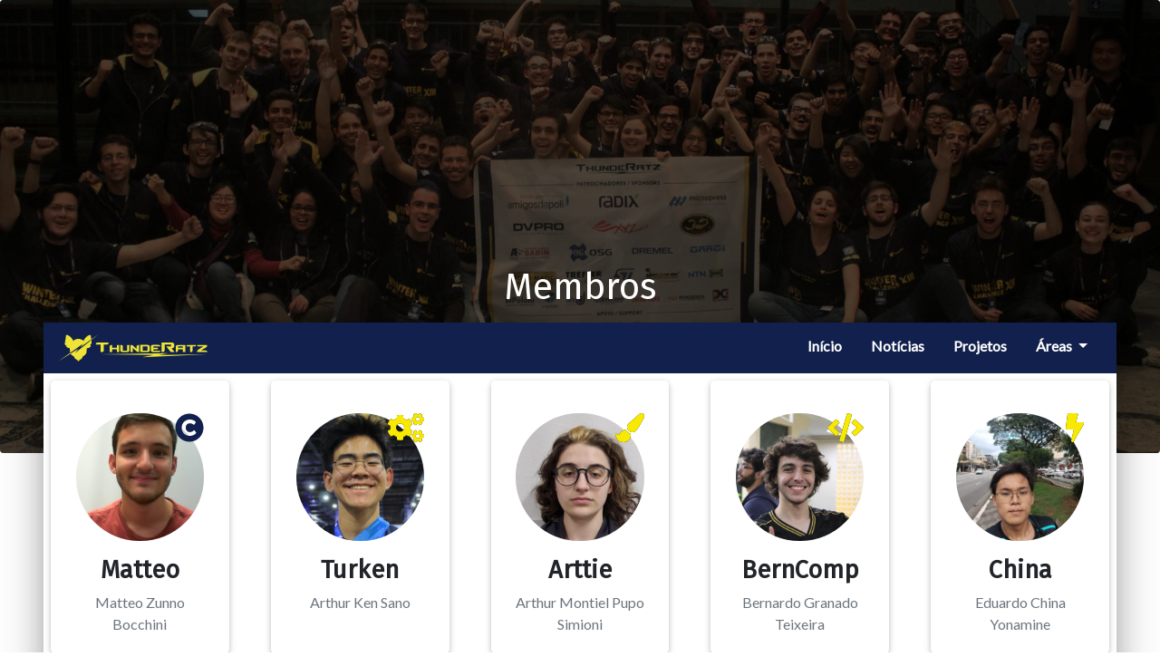

--- FILE ---
content_type: text/html; charset=utf-8
request_url: https://thunderatz.org/members/
body_size: 7411
content:
<!DOCTYPE html>




<html lang="en">
    <head>
        <meta charset="UTF-8">
        <meta http-equiv="X-UA-Compatible" content="ie=edge">
        <meta name="viewport" content="width=device-width, initial-scale=1.0">
        <meta name="author" content="Daniel Nery">
        <meta name="description" content=
            "Equipe ThundeRatz de Robótica da Escola Politécnica da USP">

        <meta name="google-site-verification" content="ITXrfAL9-Dpei4NNqxzq6pUSgCCP3tBPnviXPv_y1tU">

        
        

        <title>ThundeRatz | Membros</title>

        <link rel="icon" href="/static/favicon.ico">
        <link href="https://fonts.googleapis.com/css?family=Fira+Sans|Lato" rel="stylesheet">

        <link rel="stylesheet" href="/static/CACHE/css/f05cd87c48a5.css" type="text/css" />

        <script type="text/javascript" src="/static/CACHE/js/4bc073e0e68d.js"></script>
    </head>
    <body>
        <div class="se-pre-con"></div>

        
<section id="members-body" class="container-fluid px-0">
    <div class="top view hm-black-strong">
        <div class="top-image" style="background-image: url(/static/members/img/cover.jpg);"></div>
        <div class="mask waves-effect waves-light">
            <h1 class="title white-text">Membros</h1>
        </div>
    </div>

    <div class="content z-depth-4 mx-1 mx-md-4 mx-lg-5">
        <nav id="header" class="navbar navbar-expand-md navbar-dark">
            <a href="/"><img class="navbar-brand" src="/static/landing/img/logo.svg" height="40px"></a>
            <button class="navbar-toggler" type="button" data-toggle="collapse" data-target="#navbarNav" aria-controls="navbarNav" aria-expanded="false" aria-label="Toggle navigation">
                <span class="navbar-toggler-icon"></span>
            </button>

            <div class="collapse navbar-collapse" id="navbarNav">
                <ul class="navbar-nav ml-auto">
                    
<li class="nav-item">
    <a href="/" class="nav-special nav-link">Início</a>
</li>
<li class="nav-item">
    <a href="/news/" class="nav-special nav-link">Notícias</a>
</li>
<li class="nav-item">
    <a href="/projects/robots/" class="nav-special nav-link">Projetos</a>
</li>
<li class="nav-item dropdown">
    <a class="nav-link dropdown-toggle" id="areasMenu" data-toggle="dropdown" aria-haspopup="true" aria-expanded="false">
        Áreas
    </a>
    <div id="areas-menu" class="dropdown-menu dropdown-menu-right" aria-labelledby="areasMenu">
        <a class="dropdown-item" data-area='EL'><i class="fas fa-bolt"></i> Elétrica</a>
        <a class="dropdown-item" data-area='MC'><i class="fas fa-cogs"></i> Mecânica</a>
        <a class="dropdown-item" data-area='CP'><i class="fas fa-code"></i> Computação</a>
        <a class="dropdown-item" data-area='DM'><i class="fas fa-paint-brush"></i> Design e Marketing</a>
        <a class="dropdown-item" data-area='AF'><i class="fas fa-handshake"></i> Administrativo e Financeiro</a>
        <a class="dropdown-item" data-area='all'>Todas</a>
    </div>
</li>

                </ul>
            </div>
        </nav>

        

<div id="member-row" class="row">
    
    <div class="col-12 col-sm-6 col-md-4 col-lg-3 col-xxl-2" data-area="EL">
        <div class="card card-body text-center mx-2 my-2">
            <div class="member-photo mx-auto my-3" data-src="/media/members/Matteo.jpeg">
            
                <div class="area-badge
                    
                    tcap
                    
                    ">
                    
                    <i class="fas fa-copyright fa-2x"></i>
                    
                </div>
            </div>
            <h3 class="h3-responsive font-bold">Matteo</h3>
            <p class="text-muted mb-0">Matteo Zunno Bocchini</h2>
            <div class="card-hover card-body w-100 h-100 d-flex flex-column">
                <h3 class="h3-responsive font-bold">Matteo</h3>
                <p class="text-muted mb-0">Matteo Zunno Bocchini</h2>
                <p>Ano de Ingresso: 2024</p>
                <p>
                    
                    <i class="fas fa-bolt"></i>
                    
                    Elétrica
                </p>
                
                <strong>Capitão Geral</strong>
                
                
                <div class="social d-flex flex-row mt-auto">
                    
                    
                    <a href="/cdn-cgi/l/email-protection#c1aca0b5b5a4aeefbbb4afafae81b5a9b4afa5a4b3a0b5bbefaeb3a6" class="mr-2"><i class="fas fa-envelope fa-2x"></i></a>
                    
                    
                </div>
            </div>
        </div>
    </div>
    
    <div class="col-12 col-sm-6 col-md-4 col-lg-3 col-xxl-2" data-area="MC">
        <div class="card card-body text-center mx-2 my-2">
            <div class="member-photo mx-auto my-3" data-src="/media/members/Turken.jpeg">
            
                <div class="area-badge
                    
                    acap
                    
                    ">
                    
                    <i class="fas fa-cogs fa-2x"></i>
                    
                </div>
            </div>
            <h3 class="h3-responsive font-bold">Turken</h3>
            <p class="text-muted mb-0">Arthur Ken Sano</h2>
            <div class="card-hover card-body w-100 h-100 d-flex flex-column">
                <h3 class="h3-responsive font-bold">Turken</h3>
                <p class="text-muted mb-0">Arthur Ken Sano</h2>
                <p>Ano de Ingresso: 2024</p>
                <p>
                    
                    <i class="fas fa-cogs"></i>
                    
                    Mecânica
                </p>
                
                
                <em>Capitã(o) de Área</em>
                
                <div class="social d-flex flex-row mt-auto">
                    
                    
                    <a href="/cdn-cgi/l/email-protection#a3c2d1d7cbd6d18dc8c6cde3d7cbd6cdc7c6d1c2d7d98dccd1c4" class="mr-2"><i class="fas fa-envelope fa-2x"></i></a>
                    
                    
                </div>
            </div>
        </div>
    </div>
    
    <div class="col-12 col-sm-6 col-md-4 col-lg-3 col-xxl-2" data-area="DM">
        <div class="card card-body text-center mx-2 my-2">
            <div class="member-photo mx-auto my-3" data-src="/media/members/Arttie.jpeg">
            
                <div class="area-badge
                    
                    acap
                    
                    ">
                    
                    <i class="fas fa-paint-brush fa-2x"></i>
                    
                </div>
            </div>
            <h3 class="h3-responsive font-bold">Arttie</h3>
            <p class="text-muted mb-0">Arthur Montiel Pupo Simioni</h2>
            <div class="card-hover card-body w-100 h-100 d-flex flex-column">
                <h3 class="h3-responsive font-bold">Arttie</h3>
                <p class="text-muted mb-0">Arthur Montiel Pupo Simioni</h2>
                <p>Ano de Ingresso: 2025</p>
                <p>
                    
                    <i class="fas fa-paint-brush"></i>
                    
                    Design e Marketing
                </p>
                
                
                <em>Capitã(o) de Área</em>
                
                <div class="social d-flex flex-row mt-auto">
                    
                    
                    <a href="/cdn-cgi/l/email-protection#48293a3c203d3a662527263c212d24083c203d262c2d3a293c3266273a2f" class="mr-2"><i class="fas fa-envelope fa-2x"></i></a>
                    
                    
                </div>
            </div>
        </div>
    </div>
    
    <div class="col-12 col-sm-6 col-md-4 col-lg-3 col-xxl-2" data-area="CP">
        <div class="card card-body text-center mx-2 my-2">
            <div class="member-photo mx-auto my-3" data-src="/media/members/BernComp_BxJN5oO.JPG">
            
                <div class="area-badge
                    
                    acap
                    
                    ">
                    
                    <i class="fas fa-code fa-2x"></i>
                    
                </div>
            </div>
            <h3 class="h3-responsive font-bold">BernComp</h3>
            <p class="text-muted mb-0">Bernardo Granado Teixeira</h2>
            <div class="card-hover card-body w-100 h-100 d-flex flex-column">
                <h3 class="h3-responsive font-bold">BernComp</h3>
                <p class="text-muted mb-0">Bernardo Granado Teixeira</h2>
                <p>Ano de Ingresso: 2024</p>
                <p>
                    
                    <i class="fas fa-code"></i>
                    
                    Computação
                </p>
                
                
                <em>Capitã(o) de Área</em>
                
                <div class="social d-flex flex-row mt-auto">
                    
                    
                    <a href="/cdn-cgi/l/email-protection#0a686f78646b786e65247e6f63726f63786b4a7e627f646e6f786b7e702465786d" class="mr-2"><i class="fas fa-envelope fa-2x"></i></a>
                    
                    
                </div>
            </div>
        </div>
    </div>
    
    <div class="col-12 col-sm-6 col-md-4 col-lg-3 col-xxl-2" data-area="EL">
        <div class="card card-body text-center mx-2 my-2">
            <div class="member-photo mx-auto my-3" data-src="/media/members/China.jpeg">
            
                <div class="area-badge
                    
                    acap
                    
                    ">
                    
                    <i class="fas fa-bolt fa-2x"></i>
                    
                </div>
            </div>
            <h3 class="h3-responsive font-bold">China</h3>
            <p class="text-muted mb-0">Eduardo China Yonamine</h2>
            <div class="card-hover card-body w-100 h-100 d-flex flex-column">
                <h3 class="h3-responsive font-bold">China</h3>
                <p class="text-muted mb-0">Eduardo China Yonamine</h2>
                <p>Ano de Ingresso: 2024</p>
                <p>
                    
                    <i class="fas fa-bolt"></i>
                    
                    Elétrica
                </p>
                
                
                <em>Capitã(o) de Área</em>
                
                <div class="social d-flex flex-row mt-auto">
                    
                    
                    <a href="/cdn-cgi/l/email-protection#ceabaabbafbcaaa1e0b7a1a0afa3a7a0ab8ebaa6bba0aaabbcafbab4e0a1bca9" class="mr-2"><i class="fas fa-envelope fa-2x"></i></a>
                    
                    
                </div>
            </div>
        </div>
    </div>
    
    <div class="col-12 col-sm-6 col-md-4 col-lg-3 col-xxl-2" data-area="EL">
        <div class="card card-body text-center mx-2 my-2">
            <div class="member-photo mx-auto my-3" data-src="/media/members/Paul%C3%A3oP%C3%A3o.jpeg">
            
                <div class="area-badge
                    
                    acap
                    
                    ">
                    
                    <i class="fas fa-bolt fa-2x"></i>
                    
                </div>
            </div>
            <h3 class="h3-responsive font-bold">PaulãoPão</h3>
            <p class="text-muted mb-0">Paulo Fernando Meirinho Boamar Filho</h2>
            <div class="card-hover card-body w-100 h-100 d-flex flex-column">
                <h3 class="h3-responsive font-bold">PaulãoPão</h3>
                <p class="text-muted mb-0">Paulo Fernando Meirinho Boamar Filho</h2>
                <p>Ano de Ingresso: 2024</p>
                <p>
                    
                    <i class="fas fa-bolt"></i>
                    
                    Elétrica
                </p>
                
                
                <em>Capitã(o) de Área</em>
                
                <div class="social d-flex flex-row mt-auto">
                    
                    
                    <a href="/cdn-cgi/l/email-protection#c2b2a3b7aeadeca4abaeaaad82b6aab7aca6a7b0a3b6b8ecadb0a5" class="mr-2"><i class="fas fa-envelope fa-2x"></i></a>
                    
                    
                </div>
            </div>
        </div>
    </div>
    
    <div class="col-12 col-sm-6 col-md-4 col-lg-3 col-xxl-2" data-area="CP">
        <div class="card card-body text-center mx-2 my-2">
            <div class="member-photo mx-auto my-3" data-src="/media/members/PauloComp.jpeg">
            
                <div class="area-badge
                    
                    acap
                    
                    ">
                    
                    <i class="fas fa-code fa-2x"></i>
                    
                </div>
            </div>
            <h3 class="h3-responsive font-bold">PauloPo</h3>
            <p class="text-muted mb-0">Paulo Vinícius Tavares Mondini</h2>
            <div class="card-hover card-body w-100 h-100 d-flex flex-column">
                <h3 class="h3-responsive font-bold">PauloPo</h3>
                <p class="text-muted mb-0">Paulo Vinícius Tavares Mondini</h2>
                <p>Ano de Ingresso: 2024</p>
                <p>
                    
                    <i class="fas fa-code"></i>
                    
                    Computação
                </p>
                
                
                <em>Capitã(o) de Área</em>
                
                <div class="social d-flex flex-row mt-auto">
                    
                    
                    <a href="/cdn-cgi/l/email-protection#1a6a7b6f7675347775747e7374735a6e726f747e7f687b6e603475687d" class="mr-2"><i class="fas fa-envelope fa-2x"></i></a>
                    
                    
                </div>
            </div>
        </div>
    </div>
    
    <div class="col-12 col-sm-6 col-md-4 col-lg-3 col-xxl-2" data-area="CP">
        <div class="card card-body text-center mx-2 my-2">
            <div class="member-photo mx-auto my-3" data-src="/media/members/Alan.jpg">
            
                <div class="area-badge
                    
                    ">
                    
                    <i class="fas fa-code fa-2x"></i>
                    
                </div>
            </div>
            <h3 class="h3-responsive font-bold">Zé</h3>
            <p class="text-muted mb-0">Alan José dos Santos</h2>
            <div class="card-hover card-body w-100 h-100 d-flex flex-column">
                <h3 class="h3-responsive font-bold">Zé</h3>
                <p class="text-muted mb-0">Alan José dos Santos</h2>
                <p>Ano de Ingresso: 2023</p>
                <p>
                    
                    <i class="fas fa-code"></i>
                    
                    Computação
                </p>
                
                
                <div class="social d-flex flex-row mt-auto">
                    
                    
                    <a href="/cdn-cgi/l/email-protection#5a3b363b34743035293f1a2e322f343e3f283b2e207435283d" class="mr-2"><i class="fas fa-envelope fa-2x"></i></a>
                    
                    
                </div>
            </div>
        </div>
    </div>
    
    <div class="col-12 col-sm-6 col-md-4 col-lg-3 col-xxl-2" data-area="MC">
        <div class="card card-body text-center mx-2 my-2">
            <div class="member-photo mx-auto my-3" data-src="/media/members/Aline.jpeg">
            
                <div class="area-badge
                    
                    ">
                    
                    <i class="fas fa-cogs fa-2x"></i>
                    
                </div>
            </div>
            <h3 class="h3-responsive font-bold">Aline</h3>
            <p class="text-muted mb-0">Aline Mayumi Akamine</h2>
            <div class="card-hover card-body w-100 h-100 d-flex flex-column">
                <h3 class="h3-responsive font-bold">Aline</h3>
                <p class="text-muted mb-0">Aline Mayumi Akamine</h2>
                <p>Ano de Ingresso: 2024</p>
                <p>
                    
                    <i class="fas fa-cogs"></i>
                    
                    Mecânica
                </p>
                
                
                <div class="social d-flex flex-row mt-auto">
                    
                    
                    <a href="/cdn-cgi/l/email-protection#a7c6cbcec9c289cac6ded2cacee7d3cfd2c9c3c2d5c6d3dd89c8d5c0" class="mr-2"><i class="fas fa-envelope fa-2x"></i></a>
                    
                    
                </div>
            </div>
        </div>
    </div>
    
    <div class="col-12 col-sm-6 col-md-4 col-lg-3 col-xxl-2" data-area="MC">
        <div class="card card-body text-center mx-2 my-2">
            <div class="member-photo mx-auto my-3" data-src="/media/members/Akyo.jpeg">
            
                <div class="area-badge
                    
                    ">
                    
                    <i class="fas fa-cogs fa-2x"></i>
                    
                </div>
            </div>
            <h3 class="h3-responsive font-bold">Akyo</h3>
            <p class="text-muted mb-0">Anderson Akyo Nakau Azuma</h2>
            <div class="card-hover card-body w-100 h-100 d-flex flex-column">
                <h3 class="h3-responsive font-bold">Akyo</h3>
                <p class="text-muted mb-0">Anderson Akyo Nakau Azuma</h2>
                <p>Ano de Ingresso: 2025</p>
                <p>
                    
                    <i class="fas fa-cogs"></i>
                    
                    Mecânica
                </p>
                
                
                <div class="social d-flex flex-row mt-auto">
                    
                    
                    <a href="/cdn-cgi/l/email-protection#63020d070611100c0d4d0219160e0223170b160d0706110217194d0c1104" class="mr-2"><i class="fas fa-envelope fa-2x"></i></a>
                    
                    
                </div>
            </div>
        </div>
    </div>
    
    <div class="col-12 col-sm-6 col-md-4 col-lg-3 col-xxl-2" data-area="MC">
        <div class="card card-body text-center mx-2 my-2">
            <div class="member-photo mx-auto my-3" data-src="/media/1000x1000.png">
            
                <div class="area-badge
                    
                    ">
                    
                    <i class="fas fa-cogs fa-2x"></i>
                    
                </div>
            </div>
            <h3 class="h3-responsive font-bold">Cuiabá</h3>
            <p class="text-muted mb-0">André Mesquita Gimenes</h2>
            <div class="card-hover card-body w-100 h-100 d-flex flex-column">
                <h3 class="h3-responsive font-bold">Cuiabá</h3>
                <p class="text-muted mb-0">André Mesquita Gimenes</h2>
                <p>Ano de Ingresso: 2025</p>
                <p>
                    
                    <i class="fas fa-cogs"></i>
                    
                    Mecânica
                </p>
                
                
                <div class="social d-flex flex-row mt-auto">
                    
                    
                    <a href="/cdn-cgi/l/email-protection#15747b7167703b727c78707b706655617d607b71706774616f3b7a6772" class="mr-2"><i class="fas fa-envelope fa-2x"></i></a>
                    
                    
                </div>
            </div>
        </div>
    </div>
    
    <div class="col-12 col-sm-6 col-md-4 col-lg-3 col-xxl-2" data-area="CP">
        <div class="card card-body text-center mx-2 my-2">
            <div class="member-photo mx-auto my-3" data-src="/media/1000x1000.png">
            
                <div class="area-badge
                    
                    ">
                    
                    <i class="fas fa-code fa-2x"></i>
                    
                </div>
            </div>
            <h3 class="h3-responsive font-bold">Anita</h3>
            <p class="text-muted mb-0">Anita Pereira Fernandes Cunha</h2>
            <div class="card-hover card-body w-100 h-100 d-flex flex-column">
                <h3 class="h3-responsive font-bold">Anita</h3>
                <p class="text-muted mb-0">Anita Pereira Fernandes Cunha</h2>
                <p>Ano de Ingresso: 2025</p>
                <p>
                    
                    <i class="fas fa-code"></i>
                    
                    Computação
                </p>
                
                
                <div class="social d-flex flex-row mt-auto">
                    
                    
                    <a href="/cdn-cgi/l/email-protection#11707f7865703f61746374786370516579647f75746370656b3f7e6376" class="mr-2"><i class="fas fa-envelope fa-2x"></i></a>
                    
                    
                </div>
            </div>
        </div>
    </div>
    
    <div class="col-12 col-sm-6 col-md-4 col-lg-3 col-xxl-2" data-area="DM">
        <div class="card card-body text-center mx-2 my-2">
            <div class="member-photo mx-auto my-3" data-src="/media/1000x1000.png">
            
                <div class="area-badge
                    
                    ">
                    
                    <i class="fas fa-paint-brush fa-2x"></i>
                    
                </div>
            </div>
            <h3 class="h3-responsive font-bold">Anna</h3>
            <p class="text-muted mb-0">Anna Giulia Marques Riciopo</h2>
            <div class="card-hover card-body w-100 h-100 d-flex flex-column">
                <h3 class="h3-responsive font-bold">Anna</h3>
                <p class="text-muted mb-0">Anna Giulia Marques Riciopo</h2>
                <p>Ano de Ingresso: 2025</p>
                <p>
                    
                    <i class="fas fa-paint-brush"></i>
                    
                    Design e Marketing
                </p>
                
                
                <div class="social d-flex flex-row mt-auto">
                    
                    
                    <a href="/cdn-cgi/l/email-protection#ec8d82828dc28b859980858dac9884998288899e8d9896c2839e8b" class="mr-2"><i class="fas fa-envelope fa-2x"></i></a>
                    
                    
                </div>
            </div>
        </div>
    </div>
    
    <div class="col-12 col-sm-6 col-md-4 col-lg-3 col-xxl-2" data-area="CP">
        <div class="card card-body text-center mx-2 my-2">
            <div class="member-photo mx-auto my-3" data-src="/media/1000x1000.png">
            
                <div class="area-badge
                    
                    ">
                    
                    <i class="fas fa-code fa-2x"></i>
                    
                </div>
            </div>
            <h3 class="h3-responsive font-bold">BernaComp2</h3>
            <p class="text-muted mb-0">Bernardo Azevedo Lima</h2>
            <div class="card-hover card-body w-100 h-100 d-flex flex-column">
                <h3 class="h3-responsive font-bold">BernaComp2</h3>
                <p class="text-muted mb-0">Bernardo Azevedo Lima</h2>
                <p>Ano de Ingresso: 2025</p>
                <p>
                    
                    <i class="fas fa-code"></i>
                    
                    Computação
                </p>
                
                
                <div class="social d-flex flex-row mt-auto">
                    
                    
                    <a href="/cdn-cgi/l/email-protection#0e6c6b7c606f7c6a61206f746b786b6a614e7a667b606a6b7c6f7a7420617c69" class="mr-2"><i class="fas fa-envelope fa-2x"></i></a>
                    
                    
                </div>
            </div>
        </div>
    </div>
    
    <div class="col-12 col-sm-6 col-md-4 col-lg-3 col-xxl-2" data-area="EL">
        <div class="card card-body text-center mx-2 my-2">
            <div class="member-photo mx-auto my-3" data-src="/media/members/BernEl%C3%A9trica.jpeg">
            
                <div class="area-badge
                    
                    ">
                    
                    <i class="fas fa-bolt fa-2x"></i>
                    
                </div>
            </div>
            <h3 class="h3-responsive font-bold">BernElétrica</h3>
            <p class="text-muted mb-0">Bernardo Gonçalves De Toledo Piza</h2>
            <div class="card-hover card-body w-100 h-100 d-flex flex-column">
                <h3 class="h3-responsive font-bold">BernElétrica</h3>
                <p class="text-muted mb-0">Bernardo Gonçalves De Toledo Piza</h2>
                <p>Ano de Ingresso: 2024</p>
                <p>
                    
                    <i class="fas fa-bolt"></i>
                    
                    Elétrica
                </p>
                
                
                <div class="social d-flex flex-row mt-auto">
                    
                    
                    <a href="/cdn-cgi/l/email-protection#ceacabbca0afbcaaa1e0bea7b4af8ebaa6bba0aaabbcafbab4e0a1bca9" class="mr-2"><i class="fas fa-envelope fa-2x"></i></a>
                    
                    
                </div>
            </div>
        </div>
    </div>
    
    <div class="col-12 col-sm-6 col-md-4 col-lg-3 col-xxl-2" data-area="DM">
        <div class="card card-body text-center mx-2 my-2">
            <div class="member-photo mx-auto my-3" data-src="/media/members/Nury.jpg">
            
                <div class="area-badge
                    
                    ">
                    
                    <i class="fas fa-paint-brush fa-2x"></i>
                    
                </div>
            </div>
            <h3 class="h3-responsive font-bold">Nury</h3>
            <p class="text-muted mb-0">Bianca Nury Hwang Bo</h2>
            <div class="card-hover card-body w-100 h-100 d-flex flex-column">
                <h3 class="h3-responsive font-bold">Nury</h3>
                <p class="text-muted mb-0">Bianca Nury Hwang Bo</h2>
                <p>Ano de Ingresso: 2024</p>
                <p>
                    
                    <i class="fas fa-paint-brush"></i>
                    
                    Design e Marketing
                </p>
                
                
                <div class="social d-flex flex-row mt-auto">
                    
                    
                    <a href="/cdn-cgi/l/email-protection#096b6068676a6827677c7b70497d617c676d6c7b687d7327667b6e" class="mr-2"><i class="fas fa-envelope fa-2x"></i></a>
                    
                    
                </div>
            </div>
        </div>
    </div>
    
    <div class="col-12 col-sm-6 col-md-4 col-lg-3 col-xxl-2" data-area="EL">
        <div class="card card-body text-center mx-2 my-2">
            <div class="member-photo mx-auto my-3" data-src="/media/1000x1000.png">
            
                <div class="area-badge
                    
                    ">
                    
                    <i class="fas fa-bolt fa-2x"></i>
                    
                </div>
            </div>
            <h3 class="h3-responsive font-bold">Cicaro</h3>
            <p class="text-muted mb-0">Carlos Icaro Kauã Coelho Paiva</h2>
            <div class="card-hover card-body w-100 h-100 d-flex flex-column">
                <h3 class="h3-responsive font-bold">Cicaro</h3>
                <p class="text-muted mb-0">Carlos Icaro Kauã Coelho Paiva</h2>
                <p>Ano de Ingresso: 2025</p>
                <p>
                    
                    <i class="fas fa-bolt"></i>
                    
                    Elétrica
                </p>
                
                
                <div class="social d-flex flex-row mt-auto">
                    
                    
                    <a href="/cdn-cgi/l/email-protection#abc8cad9c7c4d885dbcac2ddcaebdfc3dec5cfced9cadfd185c4d9cc" class="mr-2"><i class="fas fa-envelope fa-2x"></i></a>
                    
                    
                </div>
            </div>
        </div>
    </div>
    
    <div class="col-12 col-sm-6 col-md-4 col-lg-3 col-xxl-2" data-area="CP">
        <div class="card card-body text-center mx-2 my-2">
            <div class="member-photo mx-auto my-3" data-src="/media/members/Danilo.jpg">
            
                <div class="area-badge
                    
                    ">
                    
                    <i class="fas fa-code fa-2x"></i>
                    
                </div>
            </div>
            <h3 class="h3-responsive font-bold">Danilo</h3>
            <p class="text-muted mb-0">Danilo Martins Merlo</h2>
            <div class="card-hover card-body w-100 h-100 d-flex flex-column">
                <h3 class="h3-responsive font-bold">Danilo</h3>
                <p class="text-muted mb-0">Danilo Martins Merlo</h2>
                <p>Ano de Ingresso: 2024</p>
                <p>
                    
                    <i class="fas fa-code"></i>
                    
                    Computação
                </p>
                
                
                <div class="social d-flex flex-row mt-auto">
                    
                    
                    <a href="/cdn-cgi/l/email-protection#ddb9bcb3b4b1b2f3b0bcafa9b4b3ae9da9b5a8b3b9b8afbca9a7f3b2afba" class="mr-2"><i class="fas fa-envelope fa-2x"></i></a>
                    
                    
                </div>
            </div>
        </div>
    </div>
    
    <div class="col-12 col-sm-6 col-md-4 col-lg-3 col-xxl-2" data-area="MC">
        <div class="card card-body text-center mx-2 my-2">
            <div class="member-photo mx-auto my-3" data-src="/media/members/Hako.jpeg">
            
                <div class="area-badge
                    
                    ">
                    
                    <i class="fas fa-cogs fa-2x"></i>
                    
                </div>
            </div>
            <h3 class="h3-responsive font-bold">Hako</h3>
            <p class="text-muted mb-0">Danilo Yoshioka Simomura</h2>
            <div class="card-hover card-body w-100 h-100 d-flex flex-column">
                <h3 class="h3-responsive font-bold">Hako</h3>
                <p class="text-muted mb-0">Danilo Yoshioka Simomura</h2>
                <p>Ano de Ingresso: 2024</p>
                <p>
                    
                    <i class="fas fa-cogs"></i>
                    
                    Mecânica
                </p>
                
                
                <div class="social d-flex flex-row mt-auto">
                    
                    
                    <a href="/cdn-cgi/l/email-protection#284c4946414447065b414547455d5a49685c405d464c4d5a495c5206475a4f" class="mr-2"><i class="fas fa-envelope fa-2x"></i></a>
                    
                    
                </div>
            </div>
        </div>
    </div>
    
    <div class="col-12 col-sm-6 col-md-4 col-lg-3 col-xxl-2" data-area="EL">
        <div class="card card-body text-center mx-2 my-2">
            <div class="member-photo mx-auto my-3" data-src="/media/members/Dimitri.jpeg">
            
                <div class="area-badge
                    
                    ">
                    
                    <i class="fas fa-bolt fa-2x"></i>
                    
                </div>
            </div>
            <h3 class="h3-responsive font-bold">Dimitri</h3>
            <p class="text-muted mb-0">Dimitri Diogenes Silva Bezerra</h2>
            <div class="card-hover card-body w-100 h-100 d-flex flex-column">
                <h3 class="h3-responsive font-bold">Dimitri</h3>
                <p class="text-muted mb-0">Dimitri Diogenes Silva Bezerra</h2>
                <p>Ano de Ingresso: 2025</p>
                <p>
                    
                    <i class="fas fa-bolt"></i>
                    
                    Elétrica
                </p>
                
                
                <div class="social d-flex flex-row mt-auto">
                    
                    
                    <a href="/cdn-cgi/l/email-protection#fd99949094898f94d39f9887988f8f9cbd8995889399988f9c8987d3928f9a" class="mr-2"><i class="fas fa-envelope fa-2x"></i></a>
                    
                    
                </div>
            </div>
        </div>
    </div>
    
    <div class="col-12 col-sm-6 col-md-4 col-lg-3 col-xxl-2" data-area="CP">
        <div class="card card-body text-center mx-2 my-2">
            <div class="member-photo mx-auto my-3" data-src="/media/members/Barreto.jpg">
            
                <div class="area-badge
                    
                    ">
                    
                    <i class="fas fa-code fa-2x"></i>
                    
                </div>
            </div>
            <h3 class="h3-responsive font-bold">Barreto</h3>
            <p class="text-muted mb-0">Eduardo Barreto</h2>
            <div class="card-hover card-body w-100 h-100 d-flex flex-column">
                <h3 class="h3-responsive font-bold">Barreto</h3>
                <p class="text-muted mb-0">Eduardo Barreto</h2>
                <p>Ano de Ingresso: 2023</p>
                <p>
                    
                    <i class="fas fa-code"></i>
                    
                    Computação
                </p>
                
                
                <div class="social d-flex flex-row mt-auto">
                    
                    
                    <a href="/cdn-cgi/l/email-protection#721716071300161d5c1013000017061d32061a071c1617001306085c1d0015" class="mr-2"><i class="fas fa-envelope fa-2x"></i></a>
                    
                    
                    <a href="https://github.com/Eduardo-Barreto/"><i class="fab fa-github fa-2x"></i></a>
                    
                </div>
            </div>
        </div>
    </div>
    
    <div class="col-12 col-sm-6 col-md-4 col-lg-3 col-xxl-2" data-area="MC">
        <div class="card card-body text-center mx-2 my-2">
            <div class="member-photo mx-auto my-3" data-src="/media/members/Enzo.jpg">
            
                <div class="area-badge
                    
                    ">
                    
                    <i class="fas fa-cogs fa-2x"></i>
                    
                </div>
            </div>
            <h3 class="h3-responsive font-bold">Enzo</h3>
            <p class="text-muted mb-0">Enzo Antonio Britto de Oliveira</h2>
            <div class="card-hover card-body w-100 h-100 d-flex flex-column">
                <h3 class="h3-responsive font-bold">Enzo</h3>
                <p class="text-muted mb-0">Enzo Antonio Britto de Oliveira</h2>
                <p>Ano de Ingresso: 2024</p>
                <p>
                    
                    <i class="fas fa-cogs"></i>
                    
                    Mecânica
                </p>
                
                
                <div class="social d-flex flex-row mt-auto">
                    
                    
                    <a href="/cdn-cgi/l/email-protection#b4d1dacedb9adbd8ddc2d1ddc6d5f4c0dcc1dad0d1c6d5c0ce9adbc6d3" class="mr-2"><i class="fas fa-envelope fa-2x"></i></a>
                    
                    
                </div>
            </div>
        </div>
    </div>
    
    <div class="col-12 col-sm-6 col-md-4 col-lg-3 col-xxl-2" data-area="CP">
        <div class="card card-body text-center mx-2 my-2">
            <div class="member-photo mx-auto my-3" data-src="/media/members/Shinzato.jpeg">
            
                <div class="area-badge
                    
                    ">
                    
                    <i class="fas fa-code fa-2x"></i>
                    
                </div>
            </div>
            <h3 class="h3-responsive font-bold">Shinzato</h3>
            <p class="text-muted mb-0">Enzo Kendi Shinzato</h2>
            <div class="card-hover card-body w-100 h-100 d-flex flex-column">
                <h3 class="h3-responsive font-bold">Shinzato</h3>
                <p class="text-muted mb-0">Enzo Kendi Shinzato</h2>
                <p>Ano de Ingresso: 2025</p>
                <p>
                    
                    <i class="fas fa-code"></i>
                    
                    Computação
                </p>
                
                
                <div class="social d-flex flex-row mt-auto">
                    
                    
                    <a href="/cdn-cgi/l/email-protection#5e3b30243170353b303a371e2a362b303a3b2c3f2a2470312c39" class="mr-2"><i class="fas fa-envelope fa-2x"></i></a>
                    
                    
                </div>
            </div>
        </div>
    </div>
    
    <div class="col-12 col-sm-6 col-md-4 col-lg-3 col-xxl-2" data-area="CP">
        <div class="card card-body text-center mx-2 my-2">
            <div class="member-photo mx-auto my-3" data-src="/media/members/Calango.jpeg">
            
                <div class="area-badge
                    
                    ">
                    
                    <i class="fas fa-code fa-2x"></i>
                    
                </div>
            </div>
            <h3 class="h3-responsive font-bold">Calango</h3>
            <p class="text-muted mb-0">Enzo Pimentel Lorenzon</h2>
            <div class="card-hover card-body w-100 h-100 d-flex flex-column">
                <h3 class="h3-responsive font-bold">Calango</h3>
                <p class="text-muted mb-0">Enzo Pimentel Lorenzon</h2>
                <p>Ano de Ingresso: 2025</p>
                <p>
                    
                    <i class="fas fa-code"></i>
                    
                    Computação
                </p>
                
                
                <div class="social d-flex flex-row mt-auto">
                    
                    
                    <a href="/cdn-cgi/l/email-protection#3752594d58195b584552594d585977435f425953524556434d19584550" class="mr-2"><i class="fas fa-envelope fa-2x"></i></a>
                    
                    
                </div>
            </div>
        </div>
    </div>
    
    <div class="col-12 col-sm-6 col-md-4 col-lg-3 col-xxl-2" data-area="EL">
        <div class="card card-body text-center mx-2 my-2">
            <div class="member-photo mx-auto my-3" data-src="/media/members/Gamboa.jpeg">
            
                <div class="area-badge
                    
                    ">
                    
                    <i class="fas fa-bolt fa-2x"></i>
                    
                </div>
            </div>
            <h3 class="h3-responsive font-bold">Gamboa</h3>
            <p class="text-muted mb-0">Felipe Galvão Gamboa</h2>
            <div class="card-hover card-body w-100 h-100 d-flex flex-column">
                <h3 class="h3-responsive font-bold">Gamboa</h3>
                <p class="text-muted mb-0">Felipe Galvão Gamboa</h2>
                <p>Ano de Ingresso: 2025</p>
                <p>
                    
                    <i class="fas fa-bolt"></i>
                    
                    Elétrica
                </p>
                
                
                <div class="social d-flex flex-row mt-auto">
                    
                    
                    <a href="/cdn-cgi/l/email-protection#fe989b92978e9bd0999f939c919fbe8a968b909a9b8c9f8a84d0918c99" class="mr-2"><i class="fas fa-envelope fa-2x"></i></a>
                    
                    
                </div>
            </div>
        </div>
    </div>
    
    <div class="col-12 col-sm-6 col-md-4 col-lg-3 col-xxl-2" data-area="EL">
        <div class="card card-body text-center mx-2 my-2">
            <div class="member-photo mx-auto my-3" data-src="/media/members/Caim.jpeg">
            
                <div class="area-badge
                    
                    ">
                    
                    <i class="fas fa-bolt fa-2x"></i>
                    
                </div>
            </div>
            <h3 class="h3-responsive font-bold">Pontoni</h3>
            <p class="text-muted mb-0">Gabriel Pontoni Silva</h2>
            <div class="card-hover card-body w-100 h-100 d-flex flex-column">
                <h3 class="h3-responsive font-bold">Pontoni</h3>
                <p class="text-muted mb-0">Gabriel Pontoni Silva</h2>
                <p>Ano de Ingresso: 2024</p>
                <p>
                    
                    <i class="fas fa-bolt"></i>
                    
                    Elétrica
                </p>
                
                
                <div class="social d-flex flex-row mt-auto">
                    
                    
                    <a href="/cdn-cgi/l/email-protection#34535556465d51581a445b5a405b5a5d74405c415a50514655404e1a5b4653" class="mr-2"><i class="fas fa-envelope fa-2x"></i></a>
                    
                    
                </div>
            </div>
        </div>
    </div>
    
    <div class="col-12 col-sm-6 col-md-4 col-lg-3 col-xxl-2" data-area="MC">
        <div class="card card-body text-center mx-2 my-2">
            <div class="member-photo mx-auto my-3" data-src="/media/members/Parn%C3%A1.png">
            
                <div class="area-badge
                    
                    ">
                    
                    <i class="fas fa-cogs fa-2x"></i>
                    
                </div>
            </div>
            <h3 class="h3-responsive font-bold">Parná</h3>
            <p class="text-muted mb-0">Gabriel Tardiolli de Figueiredo</h2>
            <div class="card-hover card-body w-100 h-100 d-flex flex-column">
                <h3 class="h3-responsive font-bold">Parná</h3>
                <p class="text-muted mb-0">Gabriel Tardiolli de Figueiredo</h2>
                <p>Ano de Ingresso: 2020</p>
                <p>
                    
                    <i class="fas fa-cogs"></i>
                    
                    Mecânica
                </p>
                
                
                <div class="social d-flex flex-row mt-auto">
                    
                    
                    <a href="/cdn-cgi/l/email-protection#117670736378747d3f65706375787e7d7d78516579647f75746370656b3f7e6376" class="mr-2"><i class="fas fa-envelope fa-2x"></i></a>
                    
                    
                </div>
            </div>
        </div>
    </div>
    
    <div class="col-12 col-sm-6 col-md-4 col-lg-3 col-xxl-2" data-area="MC">
        <div class="card card-body text-center mx-2 my-2">
            <div class="member-photo mx-auto my-3" data-src="/media/members/Giovana.jpeg">
            
                <div class="area-badge
                    
                    ">
                    
                    <i class="fas fa-cogs fa-2x"></i>
                    
                </div>
            </div>
            <h3 class="h3-responsive font-bold">Giovana</h3>
            <p class="text-muted mb-0">Giovana Une Oyakawa</h2>
            <div class="card-hover card-body w-100 h-100 d-flex flex-column">
                <h3 class="h3-responsive font-bold">Giovana</h3>
                <p class="text-muted mb-0">Giovana Une Oyakawa</h2>
                <p>Ano de Ingresso: 2024</p>
                <p>
                    
                    <i class="fas fa-cogs"></i>
                    
                    Mecânica
                </p>
                
                
                <div class="social d-flex flex-row mt-auto">
                    
                    
                    <a href="/cdn-cgi/l/email-protection#0166686e77606f602f6e78606a607660417569746f65647360757b2f6e7366" class="mr-2"><i class="fas fa-envelope fa-2x"></i></a>
                    
                    
                </div>
            </div>
        </div>
    </div>
    
    <div class="col-12 col-sm-6 col-md-4 col-lg-3 col-xxl-2" data-area="MC">
        <div class="card card-body text-center mx-2 my-2">
            <div class="member-photo mx-auto my-3" data-src="/media/1000x1000.png">
            
                <div class="area-badge
                    
                    ">
                    
                    <i class="fas fa-cogs fa-2x"></i>
                    
                </div>
            </div>
            <h3 class="h3-responsive font-bold">Glauco</h3>
            <p class="text-muted mb-0">Glauco Lousada</h2>
            <div class="card-hover card-body w-100 h-100 d-flex flex-column">
                <h3 class="h3-responsive font-bold">Glauco</h3>
                <p class="text-muted mb-0">Glauco Lousada</h2>
                <p>Ano de Ingresso: 2025</p>
                <p>
                    
                    <i class="fas fa-cogs"></i>
                    
                    Mecânica
                </p>
                
                
                <div class="social d-flex flex-row mt-auto">
                    
                    
                    <a href="/cdn-cgi/l/email-protection#fb9c979a8e9894d597948e889a9f9abb8f938e959f9e899a8f81d594899c" class="mr-2"><i class="fas fa-envelope fa-2x"></i></a>
                    
                    
                </div>
            </div>
        </div>
    </div>
    
    <div class="col-12 col-sm-6 col-md-4 col-lg-3 col-xxl-2" data-area="CP">
        <div class="card card-body text-center mx-2 my-2">
            <div class="member-photo mx-auto my-3" data-src="/media/members/Capilla.jpeg">
            
                <div class="area-badge
                    
                    ">
                    
                    <i class="fas fa-code fa-2x"></i>
                    
                </div>
            </div>
            <h3 class="h3-responsive font-bold">Capilla</h3>
            <p class="text-muted mb-0">Gustavo Capilla Campoy</h2>
            <div class="card-hover card-body w-100 h-100 d-flex flex-column">
                <h3 class="h3-responsive font-bold">Capilla</h3>
                <p class="text-muted mb-0">Gustavo Capilla Campoy</h2>
                <p>Ano de Ingresso: 2025</p>
                <p>
                    
                    <i class="fas fa-code"></i>
                    
                    Computação
                </p>
                
                
                <div class="social d-flex flex-row mt-auto">
                    
                    
                    <a href="/cdn-cgi/l/email-protection#c7a0b2b4b3a6b1a8e9a4a6b7aeababa687b3afb2a9a3a2b5a6b3bde9a8b5a0" class="mr-2"><i class="fas fa-envelope fa-2x"></i></a>
                    
                    
                </div>
            </div>
        </div>
    </div>
    
    <div class="col-12 col-sm-6 col-md-4 col-lg-3 col-xxl-2" data-area="EL">
        <div class="card card-body text-center mx-2 my-2">
            <div class="member-photo mx-auto my-3" data-src="/media/members/Guti_zHdFTul.jpg">
            
                <div class="area-badge
                    
                    ">
                    
                    <i class="fas fa-bolt fa-2x"></i>
                    
                </div>
            </div>
            <h3 class="h3-responsive font-bold">Guti</h3>
            <p class="text-muted mb-0">Gustavo Gonçalves da Costa</h2>
            <div class="card-hover card-body w-100 h-100 d-flex flex-column">
                <h3 class="h3-responsive font-bold">Guti</h3>
                <p class="text-muted mb-0">Gustavo Gonçalves da Costa</h2>
                <p>Ano de Ingresso: 2024</p>
                <p>
                    
                    <i class="fas fa-bolt"></i>
                    
                    Elétrica
                </p>
                
                
                <div class="social d-flex flex-row mt-auto">
                    
                    
                    <a href="/cdn-cgi/l/email-protection#254250565144534a0b464a56514465514d504b41405744515f0b4a5742" class="mr-2"><i class="fas fa-envelope fa-2x"></i></a>
                    
                    
                </div>
            </div>
        </div>
    </div>
    
    <div class="col-12 col-sm-6 col-md-4 col-lg-3 col-xxl-2" data-area="EL">
        <div class="card card-body text-center mx-2 my-2">
            <div class="member-photo mx-auto my-3" data-src="/media/1000x1000.png">
            
                <div class="area-badge
                    
                    ">
                    
                    <i class="fas fa-bolt fa-2x"></i>
                    
                </div>
            </div>
            <h3 class="h3-responsive font-bold">Henri</h3>
            <p class="text-muted mb-0">Henri Neves Brizolara</h2>
            <div class="card-hover card-body w-100 h-100 d-flex flex-column">
                <h3 class="h3-responsive font-bold">Henri</h3>
                <p class="text-muted mb-0">Henri Neves Brizolara</h2>
                <p>Ano de Ingresso: 2024</p>
                <p>
                    
                    <i class="fas fa-bolt"></i>
                    
                    Elétrica
                </p>
                
                
                <div class="social d-flex flex-row mt-auto">
                    
                    
                    <a href="/cdn-cgi/l/email-protection#432b262d312a6d2d2635263003372b362d2726312237396d2c3124" class="mr-2"><i class="fas fa-envelope fa-2x"></i></a>
                    
                    
                </div>
            </div>
        </div>
    </div>
    
    <div class="col-12 col-sm-6 col-md-4 col-lg-3 col-xxl-2" data-area="MC">
        <div class="card card-body text-center mx-2 my-2">
            <div class="member-photo mx-auto my-3" data-src="/media/members/Vasco.JPG">
            
                <div class="area-badge
                    
                    ">
                    
                    <i class="fas fa-cogs fa-2x"></i>
                    
                </div>
            </div>
            <h3 class="h3-responsive font-bold">Vasco</h3>
            <p class="text-muted mb-0">Henrique Moreno de Morais</h2>
            <div class="card-hover card-body w-100 h-100 d-flex flex-column">
                <h3 class="h3-responsive font-bold">Vasco</h3>
                <p class="text-muted mb-0">Henrique Moreno de Morais</h2>
                <p>Ano de Ingresso: 2024</p>
                <p>
                    
                    <i class="fas fa-cogs"></i>
                    
                    Mecânica
                </p>
                
                
                <div class="social d-flex flex-row mt-auto">
                    
                    
                    <a href="/cdn-cgi/l/email-protection#abc3cec5d9c2dadece85c6c4d9cec5c4ebdfc3dec5cfced9cadfd185c4d9cc" class="mr-2"><i class="fas fa-envelope fa-2x"></i></a>
                    
                    
                </div>
            </div>
        </div>
    </div>
    
    <div class="col-12 col-sm-6 col-md-4 col-lg-3 col-xxl-2" data-area="CP">
        <div class="card card-body text-center mx-2 my-2">
            <div class="member-photo mx-auto my-3" data-src="/media/members/Hug%C3%A3o.png">
            
                <div class="area-badge
                    
                    ">
                    
                    <i class="fas fa-code fa-2x"></i>
                    
                </div>
            </div>
            <h3 class="h3-responsive font-bold">Hugão</h3>
            <p class="text-muted mb-0">Hugo Issao Matsumoto</h2>
            <div class="card-hover card-body w-100 h-100 d-flex flex-column">
                <h3 class="h3-responsive font-bold">Hugão</h3>
                <p class="text-muted mb-0">Hugo Issao Matsumoto</h2>
                <p>Ano de Ingresso: 2025</p>
                <p>
                    
                    <i class="fas fa-code"></i>
                    
                    Computação
                </p>
                
                
                <div class="social d-flex flex-row mt-auto">
                    
                    
                    <a href="/cdn-cgi/l/email-protection#117964767e3f786262707e516579647f75746370656b3f7e6376" class="mr-2"><i class="fas fa-envelope fa-2x"></i></a>
                    
                    
                </div>
            </div>
        </div>
    </div>
    
    <div class="col-12 col-sm-6 col-md-4 col-lg-3 col-xxl-2" data-area="EL">
        <div class="card card-body text-center mx-2 my-2">
            <div class="member-photo mx-auto my-3" data-src="/media/1000x1000.png">
            
                <div class="area-badge
                    
                    ">
                    
                    <i class="fas fa-bolt fa-2x"></i>
                    
                </div>
            </div>
            <h3 class="h3-responsive font-bold">Nunes</h3>
            <p class="text-muted mb-0">Igor Araújo Nunes</h2>
            <div class="card-hover card-body w-100 h-100 d-flex flex-column">
                <h3 class="h3-responsive font-bold">Nunes</h3>
                <p class="text-muted mb-0">Igor Araújo Nunes</h2>
                <p>Ano de Ingresso: 2025</p>
                <p>
                    
                    <i class="fas fa-bolt"></i>
                    
                    Elétrica
                </p>
                
                
                <div class="social d-flex flex-row mt-auto">
                    
                    
                    <a href="/cdn-cgi/l/email-protection#1079777f623e7e657e7563506478657e74756271646a3e7f6277" class="mr-2"><i class="fas fa-envelope fa-2x"></i></a>
                    
                    
                </div>
            </div>
        </div>
    </div>
    
    <div class="col-12 col-sm-6 col-md-4 col-lg-3 col-xxl-2" data-area="EL">
        <div class="card card-body text-center mx-2 my-2">
            <div class="member-photo mx-auto my-3" data-src="/media/1000x1000.png">
            
                <div class="area-badge
                    
                    ">
                    
                    <i class="fas fa-bolt fa-2x"></i>
                    
                </div>
            </div>
            <h3 class="h3-responsive font-bold">Igor</h3>
            <p class="text-muted mb-0">Igor Ramos Dionisio</h2>
            <div class="card-hover card-body w-100 h-100 d-flex flex-column">
                <h3 class="h3-responsive font-bold">Igor</h3>
                <p class="text-muted mb-0">Igor Ramos Dionisio</h2>
                <p>Ano de Ingresso: 2024</p>
                <p>
                    
                    <i class="fas fa-bolt"></i>
                    
                    Elétrica
                </p>
                
                
                <div class="social d-flex flex-row mt-auto">
                    
                    
                    <a href="/cdn-cgi/l/email-protection#3a535d5548145e535554534953557a4e524f545e5f485b4e401455485d" class="mr-2"><i class="fas fa-envelope fa-2x"></i></a>
                    
                    
                </div>
            </div>
        </div>
    </div>
    
    <div class="col-12 col-sm-6 col-md-4 col-lg-3 col-xxl-2" data-area="CP">
        <div class="card card-body text-center mx-2 my-2">
            <div class="member-photo mx-auto my-3" data-src="/media/1000x1000.png">
            
                <div class="area-badge
                    
                    ">
                    
                    <i class="fas fa-code fa-2x"></i>
                    
                </div>
            </div>
            <h3 class="h3-responsive font-bold">Jair</h3>
            <p class="text-muted mb-0">Jair Choquetarqui Aro</h2>
            <div class="card-hover card-body w-100 h-100 d-flex flex-column">
                <h3 class="h3-responsive font-bold">Jair</h3>
                <p class="text-muted mb-0">Jair Choquetarqui Aro</h2>
                <p>Ano de Ingresso: 2024</p>
                <p>
                    
                    <i class="fas fa-code"></i>
                    
                    Computação
                </p>
                
                
                <div class="social d-flex flex-row mt-auto">
                    
                    
                    <a href="/cdn-cgi/l/email-protection#4e242f273c602f3c210e3a263b202a2b3c2f3a3460213c29" class="mr-2"><i class="fas fa-envelope fa-2x"></i></a>
                    
                    
                </div>
            </div>
        </div>
    </div>
    
    <div class="col-12 col-sm-6 col-md-4 col-lg-3 col-xxl-2" data-area="EL">
        <div class="card card-body text-center mx-2 my-2">
            <div class="member-photo mx-auto my-3" data-src="/media/members/Retti_L0S1keP.JPG">
            
                <div class="area-badge
                    
                    ">
                    
                    <i class="fas fa-bolt fa-2x"></i>
                    
                </div>
            </div>
            <h3 class="h3-responsive font-bold">Retti</h3>
            <p class="text-muted mb-0">João Nicolas Retti</h2>
            <div class="card-hover card-body w-100 h-100 d-flex flex-column">
                <h3 class="h3-responsive font-bold">Retti</h3>
                <p class="text-muted mb-0">João Nicolas Retti</h2>
                <p>Ano de Ingresso: 2023</p>
                <p>
                    
                    <i class="fas fa-bolt"></i>
                    
                    Elétrica
                </p>
                
                
                <div class="social d-flex flex-row mt-auto">
                    
                    
                    <a href="/cdn-cgi/l/email-protection#fd97929c92d38f98898994bd8995889399988f9c8987d3928f9a" class="mr-2"><i class="fas fa-envelope fa-2x"></i></a>
                    
                    
                </div>
            </div>
        </div>
    </div>
    
    <div class="col-12 col-sm-6 col-md-4 col-lg-3 col-xxl-2" data-area="CP">
        <div class="card card-body text-center mx-2 my-2">
            <div class="member-photo mx-auto my-3" data-src="/media/members/Indeo.jpg">
            
                <div class="area-badge
                    
                    ">
                    
                    <i class="fas fa-code fa-2x"></i>
                    
                </div>
            </div>
            <h3 class="h3-responsive font-bold">Indeo</h3>
            <p class="text-muted mb-0">João Pedro Indeo Florencio</h2>
            <div class="card-hover card-body w-100 h-100 d-flex flex-column">
                <h3 class="h3-responsive font-bold">Indeo</h3>
                <p class="text-muted mb-0">João Pedro Indeo Florencio</h2>
                <p>Ano de Ingresso: 2023</p>
                <p>
                    
                    <i class="fas fa-code"></i>
                    
                    Computação
                </p>
                
                
                <div class="social d-flex flex-row mt-auto">
                    
                    
                    <a href="/cdn-cgi/l/email-protection#b0dadfd1df9ed9ded4d5dff0c4d8c5ded4d5c2d1c4ca9edfc2d7" class="mr-2"><i class="fas fa-envelope fa-2x"></i></a>
                    
                    
                    <a href="https://github.com/IndeoCore"><i class="fab fa-github fa-2x"></i></a>
                    
                </div>
            </div>
        </div>
    </div>
    
    <div class="col-12 col-sm-6 col-md-4 col-lg-3 col-xxl-2" data-area="CP">
        <div class="card card-body text-center mx-2 my-2">
            <div class="member-photo mx-auto my-3" data-src="/media/1000x1000.png">
            
                <div class="area-badge
                    
                    ">
                    
                    <i class="fas fa-code fa-2x"></i>
                    
                </div>
            </div>
            <h3 class="h3-responsive font-bold">Furtado</h3>
            <p class="text-muted mb-0">João Vitor Furtado de Freitas</h2>
            <div class="card-hover card-body w-100 h-100 d-flex flex-column">
                <h3 class="h3-responsive font-bold">Furtado</h3>
                <p class="text-muted mb-0">João Vitor Furtado de Freitas</h2>
                <p>Ano de Ingresso: 2025</p>
                <p>
                    
                    <i class="fas fa-code"></i>
                    
                    Computação
                </p>
                
                
                <div class="social d-flex flex-row mt-auto">
                    
                    
                    <a href="/cdn-cgi/l/email-protection#b8d2d7d9d796decaddd1ccd9cbf8ccd0cdd6dcddcad9ccc296d7cadf" class="mr-2"><i class="fas fa-envelope fa-2x"></i></a>
                    
                    
                </div>
            </div>
        </div>
    </div>
    
    <div class="col-12 col-sm-6 col-md-4 col-lg-3 col-xxl-2" data-area="CP">
        <div class="card card-body text-center mx-2 my-2">
            <div class="member-photo mx-auto my-3" data-src="/media/1000x1000.png">
            
                <div class="area-badge
                    
                    ">
                    
                    <i class="fas fa-code fa-2x"></i>
                    
                </div>
            </div>
            <h3 class="h3-responsive font-bold">Fujita</h3>
            <p class="text-muted mb-0">Julia Fujita</h2>
            <div class="card-hover card-body w-100 h-100 d-flex flex-column">
                <h3 class="h3-responsive font-bold">Fujita</h3>
                <p class="text-muted mb-0">Julia Fujita</h2>
                <p>Ano de Ingresso: 2024</p>
                <p>
                    
                    <i class="fas fa-code"></i>
                    
                    Computação
                </p>
                
                
                <div class="social d-flex flex-row mt-auto">
                    
                    
                    <a href="/cdn-cgi/l/email-protection#305a455c59511e56455a594451704458455e54554251444a1e5f4257" class="mr-2"><i class="fas fa-envelope fa-2x"></i></a>
                    
                    
                </div>
            </div>
        </div>
    </div>
    
    <div class="col-12 col-sm-6 col-md-4 col-lg-3 col-xxl-2" data-area="CP">
        <div class="card card-body text-center mx-2 my-2">
            <div class="member-photo mx-auto my-3" data-src="/media/members/Lika.jpeg">
            
                <div class="area-badge
                    
                    ">
                    
                    <i class="fas fa-code fa-2x"></i>
                    
                </div>
            </div>
            <h3 class="h3-responsive font-bold">Lika</h3>
            <p class="text-muted mb-0">Júlia Lika Ishikawa</h2>
            <div class="card-hover card-body w-100 h-100 d-flex flex-column">
                <h3 class="h3-responsive font-bold">Lika</h3>
                <p class="text-muted mb-0">Júlia Lika Ishikawa</h2>
                <p>Ano de Ingresso: 2024</p>
                <p>
                    
                    <i class="fas fa-code"></i>
                    
                    Computação
                </p>
                
                
                <div class="social d-flex flex-row mt-auto">
                    
                    
                    <a href="/cdn-cgi/l/email-protection#c9a3bca5a0a8e7a5a0a2a889bda1bca7adacbba8bdb3e7a6bbae" class="mr-2"><i class="fas fa-envelope fa-2x"></i></a>
                    
                    
                </div>
            </div>
        </div>
    </div>
    
    <div class="col-12 col-sm-6 col-md-4 col-lg-3 col-xxl-2" data-area="CP">
        <div class="card card-body text-center mx-2 my-2">
            <div class="member-photo mx-auto my-3" data-src="/media/members/Karen.jpeg">
            
                <div class="area-badge
                    
                    ">
                    
                    <i class="fas fa-code fa-2x"></i>
                    
                </div>
            </div>
            <h3 class="h3-responsive font-bold">Karen</h3>
            <p class="text-muted mb-0">Karen Lumy Ikefuti Morishigue</h2>
            <div class="card-hover card-body w-100 h-100 d-flex flex-column">
                <h3 class="h3-responsive font-bold">Karen</h3>
                <p class="text-muted mb-0">Karen Lumy Ikefuti Morishigue</h2>
                <p>Ano de Ingresso: 2024</p>
                <p>
                    
                    <i class="fas fa-code"></i>
                    
                    Computação
                </p>
                
                
                <div class="social d-flex flex-row mt-auto">
                    
                    
                    <a href="/cdn-cgi/l/email-protection#5d363c2f38337330322f342e35343a28381d2935283339382f3c292773322f3a" class="mr-2"><i class="fas fa-envelope fa-2x"></i></a>
                    
                    
                </div>
            </div>
        </div>
    </div>
    
    <div class="col-12 col-sm-6 col-md-4 col-lg-3 col-xxl-2" data-area="CP">
        <div class="card card-body text-center mx-2 my-2">
            <div class="member-photo mx-auto my-3" data-src="/media/1000x1000.png">
            
                <div class="area-badge
                    
                    ">
                    
                    <i class="fas fa-code fa-2x"></i>
                    
                </div>
            </div>
            <h3 class="h3-responsive font-bold">Turri</h3>
            <p class="text-muted mb-0">Lucas Hideki Toyofuku Turri</h2>
            <div class="card-hover card-body w-100 h-100 d-flex flex-column">
                <h3 class="h3-responsive font-bold">Turri</h3>
                <p class="text-muted mb-0">Lucas Hideki Toyofuku Turri</h2>
                <p>Ano de Ingresso: 2025</p>
                <p>
                    
                    <i class="fas fa-code"></i>
                    
                    Computação
                </p>
                
                
                <div class="social d-flex flex-row mt-auto">
                    
                    
                    <a href="/cdn-cgi/l/email-protection#e28e97818391cc969790908ba2968a978c868790839698cc8d9085" class="mr-2"><i class="fas fa-envelope fa-2x"></i></a>
                    
                    
                </div>
            </div>
        </div>
    </div>
    
    <div class="col-12 col-sm-6 col-md-4 col-lg-3 col-xxl-2" data-area="MC">
        <div class="card card-body text-center mx-2 my-2">
            <div class="member-photo mx-auto my-3" data-src="/media/1000x1000.png">
            
                <div class="area-badge
                    
                    ">
                    
                    <i class="fas fa-cogs fa-2x"></i>
                    
                </div>
            </div>
            <h3 class="h3-responsive font-bold">Matosinho</h3>
            <p class="text-muted mb-0">Luiz Felipe Matosinho Silva</h2>
            <div class="card-hover card-body w-100 h-100 d-flex flex-column">
                <h3 class="h3-responsive font-bold">Matosinho</h3>
                <p class="text-muted mb-0">Luiz Felipe Matosinho Silva</h2>
                <p>Ano de Ingresso: 2025</p>
                <p>
                    
                    <i class="fas fa-cogs"></i>
                    
                    Mecânica
                </p>
                
                
                <div class="social d-flex flex-row mt-auto">
                    
                    
                    <a href="/cdn-cgi/l/email-protection#e38f968a99cd908a8f9582a3978b968d878691829799cd8c9184" class="mr-2"><i class="fas fa-envelope fa-2x"></i></a>
                    
                    
                </div>
            </div>
        </div>
    </div>
    
    <div class="col-12 col-sm-6 col-md-4 col-lg-3 col-xxl-2" data-area="MC">
        <div class="card card-body text-center mx-2 my-2">
            <div class="member-photo mx-auto my-3" data-src="/media/members/Marte.jpeg">
            
                <div class="area-badge
                    
                    ">
                    
                    <i class="fas fa-cogs fa-2x"></i>
                    
                </div>
            </div>
            <h3 class="h3-responsive font-bold">Marte</h3>
            <p class="text-muted mb-0">Martin Rodrigues Lopes</h2>
            <div class="card-hover card-body w-100 h-100 d-flex flex-column">
                <h3 class="h3-responsive font-bold">Marte</h3>
                <p class="text-muted mb-0">Martin Rodrigues Lopes</h2>
                <p>Ano de Ingresso: 2025</p>
                <p>
                    
                    <i class="fas fa-cogs"></i>
                    
                    Mecânica
                </p>
                
                
                <div class="social d-flex flex-row mt-auto">
                    
                    
                    <a href="/cdn-cgi/l/email-protection#0d606c7f796463237f62697f646a78687e4d7965786369687f6c797723627f6a" class="mr-2"><i class="fas fa-envelope fa-2x"></i></a>
                    
                    
                </div>
            </div>
        </div>
    </div>
    
    <div class="col-12 col-sm-6 col-md-4 col-lg-3 col-xxl-2" data-area="MC">
        <div class="card card-body text-center mx-2 my-2">
            <div class="member-photo mx-auto my-3" data-src="/media/members/Daigo.JPG">
            
                <div class="area-badge
                    
                    ">
                    
                    <i class="fas fa-cogs fa-2x"></i>
                    
                </div>
            </div>
            <h3 class="h3-responsive font-bold">Daigo</h3>
            <p class="text-muted mb-0">Matheus Daigo Izo Nakamura</h2>
            <div class="card-hover card-body w-100 h-100 d-flex flex-column">
                <h3 class="h3-responsive font-bold">Daigo</h3>
                <p class="text-muted mb-0">Matheus Daigo Izo Nakamura</h2>
                <p>Ano de Ingresso: 2024</p>
                <p>
                    
                    <i class="fas fa-cogs"></i>
                    
                    Mecânica
                </p>
                
                
                <div class="social d-flex flex-row mt-auto">
                    
                    
                    <a href="/cdn-cgi/l/email-protection#d9b4b8adb1bcacaaf7bdb8b0beb699adb1acb7bdbcabb8ada3f7b6abbe" class="mr-2"><i class="fas fa-envelope fa-2x"></i></a>
                    
                    
                </div>
            </div>
        </div>
    </div>
    
    <div class="col-12 col-sm-6 col-md-4 col-lg-3 col-xxl-2" data-area="CP">
        <div class="card card-body text-center mx-2 my-2">
            <div class="member-photo mx-auto my-3" data-src="/media/members/Orofino.jpeg">
            
                <div class="area-badge
                    
                    ">
                    
                    <i class="fas fa-code fa-2x"></i>
                    
                </div>
            </div>
            <h3 class="h3-responsive font-bold">Orofino</h3>
            <p class="text-muted mb-0">Matheus Souza Orofino</h2>
            <div class="card-hover card-body w-100 h-100 d-flex flex-column">
                <h3 class="h3-responsive font-bold">Orofino</h3>
                <p class="text-muted mb-0">Matheus Souza Orofino</h2>
                <p>Ano de Ingresso: 2025</p>
                <p>
                    
                    <i class="fas fa-code"></i>
                    
                    Computação
                </p>
                
                
                <div class="social d-flex flex-row mt-auto">
                    
                    
                    <a href="/cdn-cgi/l/email-protection#6d000c190508181e431e0218170c2d1905180309081f0c191743021f0a" class="mr-2"><i class="fas fa-envelope fa-2x"></i></a>
                    
                    
                </div>
            </div>
        </div>
    </div>
    
    <div class="col-12 col-sm-6 col-md-4 col-lg-3 col-xxl-2" data-area="CP">
        <div class="card card-body text-center mx-2 my-2">
            <div class="member-photo mx-auto my-3" data-src="/media/members/Nhonda.jpeg">
            
                <div class="area-badge
                    
                    ">
                    
                    <i class="fas fa-code fa-2x"></i>
                    
                </div>
            </div>
            <h3 class="h3-responsive font-bold">Nhonda</h3>
            <p class="text-muted mb-0">Nicolas de Oliveira Honda</h2>
            <div class="card-hover card-body w-100 h-100 d-flex flex-column">
                <h3 class="h3-responsive font-bold">Nhonda</h3>
                <p class="text-muted mb-0">Nicolas de Oliveira Honda</h2>
                <p>Ano de Ingresso: 2022</p>
                <p>
                    
                    <i class="fas fa-code"></i>
                    
                    Computação
                </p>
                
                
                <div class="social d-flex flex-row mt-auto">
                    
                    
                    <a href="/cdn-cgi/l/email-protection#214f48424e4d40520f494e4f4540615549544f45445340555b0f4e5346" class="mr-2"><i class="fas fa-envelope fa-2x"></i></a>
                    
                    
                </div>
            </div>
        </div>
    </div>
    
    <div class="col-12 col-sm-6 col-md-4 col-lg-3 col-xxl-2" data-area="EL">
        <div class="card card-body text-center mx-2 my-2">
            <div class="member-photo mx-auto my-3" data-src="/media/1000x1000.png">
            
                <div class="area-badge
                    
                    ">
                    
                    <i class="fas fa-bolt fa-2x"></i>
                    
                </div>
            </div>
            <h3 class="h3-responsive font-bold">Nicolli</h3>
            <p class="text-muted mb-0">Nicolli Venino Santana</h2>
            <div class="card-hover card-body w-100 h-100 d-flex flex-column">
                <h3 class="h3-responsive font-bold">Nicolli</h3>
                <p class="text-muted mb-0">Nicolli Venino Santana</h2>
                <p>Ano de Ingresso: 2025</p>
                <p>
                    
                    <i class="fas fa-bolt"></i>
                    
                    Elétrica
                </p>
                
                
                <div class="social d-flex flex-row mt-auto">
                    
                    
                    <a href="/cdn-cgi/l/email-protection#88e6e1ebe7e4e4e1a6feede6e1e6e7c8fce0fde6ecedfae9fcf2a6e7faef" class="mr-2"><i class="fas fa-envelope fa-2x"></i></a>
                    
                    
                </div>
            </div>
        </div>
    </div>
    
    <div class="col-12 col-sm-6 col-md-4 col-lg-3 col-xxl-2" data-area="MC">
        <div class="card card-body text-center mx-2 my-2">
            <div class="member-photo mx-auto my-3" data-src="/media/1000x1000.png">
            
                <div class="area-badge
                    
                    ">
                    
                    <i class="fas fa-cogs fa-2x"></i>
                    
                </div>
            </div>
            <h3 class="h3-responsive font-bold">Patricky</h3>
            <p class="text-muted mb-0">Patricky Kenji Yamanaka</h2>
            <div class="card-hover card-body w-100 h-100 d-flex flex-column">
                <h3 class="h3-responsive font-bold">Patricky</h3>
                <p class="text-muted mb-0">Patricky Kenji Yamanaka</h2>
                <p>Ano de Ingresso: 2025</p>
                <p>
                    
                    <i class="fas fa-cogs"></i>
                    
                    Mecânica
                </p>
                
                
                <div class="social d-flex flex-row mt-auto">
                    
                    
                    <a href="/cdn-cgi/l/email-protection#e09081949289838b99ce99818d818e818b81a09488958e84859281949ace8f9287" class="mr-2"><i class="fas fa-envelope fa-2x"></i></a>
                    
                    
                </div>
            </div>
        </div>
    </div>
    
    <div class="col-12 col-sm-6 col-md-4 col-lg-3 col-xxl-2" data-area="CP">
        <div class="card card-body text-center mx-2 my-2">
            <div class="member-photo mx-auto my-3" data-src="/media/members/Curi.jpeg">
            
                <div class="area-badge
                    
                    ">
                    
                    <i class="fas fa-code fa-2x"></i>
                    
                </div>
            </div>
            <h3 class="h3-responsive font-bold">Curi</h3>
            <p class="text-muted mb-0">Pedro Curi Fernandez</h2>
            <div class="card-hover card-body w-100 h-100 d-flex flex-column">
                <h3 class="h3-responsive font-bold">Curi</h3>
                <p class="text-muted mb-0">Pedro Curi Fernandez</h2>
                <p>Ano de Ingresso: 2025</p>
                <p>
                    
                    <i class="fas fa-code"></i>
                    
                    Computação
                </p>
                
                
                <div class="social d-flex flex-row mt-auto">
                    
                    
                    <a href="/cdn-cgi/l/email-protection#52223736203d7c3127203b12263a273c3637203326287c3d2035" class="mr-2"><i class="fas fa-envelope fa-2x"></i></a>
                    
                    
                </div>
            </div>
        </div>
    </div>
    
    <div class="col-12 col-sm-6 col-md-4 col-lg-3 col-xxl-2" data-area="CP">
        <div class="card card-body text-center mx-2 my-2">
            <div class="member-photo mx-auto my-3" data-src="/media/members/Croitor.JPG">
            
                <div class="area-badge
                    
                    ">
                    
                    <i class="fas fa-code fa-2x"></i>
                    
                </div>
            </div>
            <h3 class="h3-responsive font-bold">Croitor</h3>
            <p class="text-muted mb-0">Pedro Guilherme Croitor da Cruz</h2>
            <div class="card-hover card-body w-100 h-100 d-flex flex-column">
                <h3 class="h3-responsive font-bold">Croitor</h3>
                <p class="text-muted mb-0">Pedro Guilherme Croitor da Cruz</h2>
                <p>Ano de Ingresso: 2022</p>
                <p>
                    
                    <i class="fas fa-code"></i>
                    
                    Computação
                </p>
                
                
                <div class="social d-flex flex-row mt-auto">
                    
                    
                    <a href="/cdn-cgi/l/email-protection#9aeafffee8f5b4f9e8efe0daeef2eff4feffe8fbeee0b4f5e8fd" class="mr-2"><i class="fas fa-envelope fa-2x"></i></a>
                    
                    
                </div>
            </div>
        </div>
    </div>
    
    <div class="col-12 col-sm-6 col-md-4 col-lg-3 col-xxl-2" data-area="MC">
        <div class="card card-body text-center mx-2 my-2">
            <div class="member-photo mx-auto my-3" data-src="/media/1000x1000.png">
            
                <div class="area-badge
                    
                    ">
                    
                    <i class="fas fa-cogs fa-2x"></i>
                    
                </div>
            </div>
            <h3 class="h3-responsive font-bold">Mario</h3>
            <p class="text-muted mb-0">Pedro da Silva Sousa</h2>
            <div class="card-hover card-body w-100 h-100 d-flex flex-column">
                <h3 class="h3-responsive font-bold">Mario</h3>
                <p class="text-muted mb-0">Pedro da Silva Sousa</h2>
                <p>Ano de Ingresso: 2025</p>
                <p>
                    
                    <i class="fas fa-cogs"></i>
                    
                    Mecânica
                </p>
                
                
                <div class="social d-flex flex-row mt-auto">
                    
                    
                    <a href="/cdn-cgi/l/email-protection#09796c6d7b66277a667c7a68497d617c676d6c7b687d7327667b6e" class="mr-2"><i class="fas fa-envelope fa-2x"></i></a>
                    
                    
                </div>
            </div>
        </div>
    </div>
    
    <div class="col-12 col-sm-6 col-md-4 col-lg-3 col-xxl-2" data-area="MC">
        <div class="card card-body text-center mx-2 my-2">
            <div class="member-photo mx-auto my-3" data-src="/media/members/Ryan_BbmbERd.jpeg">
            
                <div class="area-badge
                    
                    ">
                    
                    <i class="fas fa-cogs fa-2x"></i>
                    
                </div>
            </div>
            <h3 class="h3-responsive font-bold">Ryan</h3>
            <p class="text-muted mb-0">Ryan Ribeiro dos Santos</h2>
            <div class="card-hover card-body w-100 h-100 d-flex flex-column">
                <h3 class="h3-responsive font-bold">Ryan</h3>
                <p class="text-muted mb-0">Ryan Ribeiro dos Santos</h2>
                <p>Ano de Ingresso: 2024</p>
                <p>
                    
                    <i class="fas fa-cogs"></i>
                    
                    Mecânica
                </p>
                
                
                <div class="social d-flex flex-row mt-auto">
                    
                    
                    <a href="/cdn-cgi/l/email-protection#d4a6adb5bafaa7b5baa0bba794a0bca1bab0b1a6b5a0aefabba6b3" class="mr-2"><i class="fas fa-envelope fa-2x"></i></a>
                    
                    
                </div>
            </div>
        </div>
    </div>
    
    <div class="col-12 col-sm-6 col-md-4 col-lg-3 col-xxl-2" data-area="MC">
        <div class="card card-body text-center mx-2 my-2">
            <div class="member-photo mx-auto my-3" data-src="/media/1000x1000.png">
            
                <div class="area-badge
                    
                    ">
                    
                    <i class="fas fa-cogs fa-2x"></i>
                    
                </div>
            </div>
            <h3 class="h3-responsive font-bold">Teng</h3>
            <p class="text-muted mb-0">Teng Fuhao</h2>
            <div class="card-hover card-body w-100 h-100 d-flex flex-column">
                <h3 class="h3-responsive font-bold">Teng</h3>
                <p class="text-muted mb-0">Teng Fuhao</h2>
                <p>Ano de Ingresso: 2025</p>
                <p>
                    
                    <i class="fas fa-cogs"></i>
                    
                    Mecânica
                </p>
                
                
                <div class="social d-flex flex-row mt-auto">
                    
                    
                    <a href="/cdn-cgi/l/email-protection#bdc9d8d3da93dbc8d5dcd2fdc9d5c8d3d9d8cfdcc9c793d2cfda" class="mr-2"><i class="fas fa-envelope fa-2x"></i></a>
                    
                    
                </div>
            </div>
        </div>
    </div>
    
    <div class="col-12 col-sm-6 col-md-4 col-lg-3 col-xxl-2" data-area="EL">
        <div class="card card-body text-center mx-2 my-2">
            <div class="member-photo mx-auto my-3" data-src="/media/1000x1000.png">
            
                <div class="area-badge
                    
                    ">
                    
                    <i class="fas fa-bolt fa-2x"></i>
                    
                </div>
            </div>
            <h3 class="h3-responsive font-bold">Pedra</h3>
            <p class="text-muted mb-0">Thiago Kei Shimasaki</h2>
            <div class="card-hover card-body w-100 h-100 d-flex flex-column">
                <h3 class="h3-responsive font-bold">Pedra</h3>
                <p class="text-muted mb-0">Thiago Kei Shimasaki</h2>
                <p>Ano de Ingresso: 2023</p>
                <p>
                    
                    <i class="fas fa-bolt"></i>
                    
                    Elétrica
                </p>
                
                
                <div class="social d-flex flex-row mt-auto">
                    
                    
                    <a href="/cdn-cgi/l/email-protection#6f1b07060e0800411c0706020e1c0e04062f1b071a010b0a1d0e1b1541001d08" class="mr-2"><i class="fas fa-envelope fa-2x"></i></a>
                    
                    
                </div>
            </div>
        </div>
    </div>
    
    <div class="col-12 col-sm-6 col-md-4 col-lg-3 col-xxl-2" data-area="CP">
        <div class="card card-body text-center mx-2 my-2">
            <div class="member-photo mx-auto my-3" data-src="/media/members/Gel%C3%A3o.jpeg">
            
                <div class="area-badge
                    
                    ">
                    
                    <i class="fas fa-code fa-2x"></i>
                    
                </div>
            </div>
            <h3 class="h3-responsive font-bold">Gelão</h3>
            <p class="text-muted mb-0">Ângelo Miguel Faria Alves</h2>
            <div class="card-hover card-body w-100 h-100 d-flex flex-column">
                <h3 class="h3-responsive font-bold">Gelão</h3>
                <p class="text-muted mb-0">Ângelo Miguel Faria Alves</h2>
                <p>Ano de Ingresso: 2025</p>
                <p>
                    
                    <i class="fas fa-code"></i>
                    
                    Computação
                </p>
                
                
                <div class="social d-flex flex-row mt-auto">
                    
                    
                    <a href="/cdn-cgi/l/email-protection#5839363f3d34377635313f2d3d34182c302d363c3d2a392c2276372a3f" class="mr-2"><i class="fas fa-envelope fa-2x"></i></a>
                    
                    
                </div>
            </div>
        </div>
    </div>
    
</div>


    </div>

    

<section id="footer">
    <div class="container py-5">
        <div class="row">
            <div class="col-12 col-md-6 col-lg-3">
                <h5>Contato:</h5>
                <p class="py-2"><i class="fas fa-envelope"></i>&nbsp;<span><a href="/cdn-cgi/l/email-protection" class="__cf_email__" data-cfemail="b7d4d8d9c3d6c3d8f7c3dfc2d9d3d2c5d6c3cd99d8c5d0">[email&#160;protected]</a></span><br>

                <i class="fas fa-phone"></i>&nbsp;<span>+55 21 97954-1523</span></p>

                <h5>Membro Oficial</h5>
                <a target="_blank" href="//gearpoli.com.br">
                    <div class="pt-2 pb-3"><img src="/static/landing/img/gear_logo.svg" height="50px"></div>
                </a>
            </div>

            <div class="col-12 col-md-6 col-lg-3">
                <h5>Social:</h5>
                <div class="row justify-content-between pt-3 pb-4 social">
                    <a class="col text-center" href="http://fb.com/thunderatz"><i class="fab fa-facebook-square fa-2x"></i></a>
                    <a class="col text-center" href="https://youtube.com/thunderatz"><i class="fab fa-youtube fa-2x"></i></a>
                    <a class="col text-center" href="https://instagram.com/thunderatz"><i class="fab fa-instagram fa-2x"></i></a>
                    <a class="col text-center" href="https://github.com/thunderatz"><i class="fab fa-github fa-2x"></i></a>
                </div>
                <h5>Endere&ccedil;o:</h5>
                <p class="py-2">Av. Professor Mello Moraes, 2231<br>
                CEP: 05508-030<br>
                São Paulo, SP<br></p>
            </div>

            <div class="col-12 col-lg-6">
                <div id="map"></div>
                <script data-cfasync="false" src="/cdn-cgi/scripts/5c5dd728/cloudflare-static/email-decode.min.js"></script><script src="/static/landing/js/map.js"></script>
                <script async defer
                    src="https://maps.googleapis.com/maps/api/js?key=AIzaSyBIQMoNq6AoioZjLDNeb5ltulkzlXx6cI0&callback=initMap">
                </script>
            </div>
        </div>

        <div class="footer-lower">
            <div class="line"></div>
            <div class="text-center">&copy; 2020 Equipe ThundeRatz de Rob&oacute;tica</div>
            <div class="text-center">See this site on <a href="https://github.com/ThundeRatz/ThunderSite"><i class="fab fa-github"></i> GitHub</a>!</div>
        </div>
    </div>
</section>

</section>



        <script type="text/javascript" src="/static/CACHE/js/53f9a88477de.js"></script>
    <script defer src="https://static.cloudflareinsights.com/beacon.min.js/vcd15cbe7772f49c399c6a5babf22c1241717689176015" integrity="sha512-ZpsOmlRQV6y907TI0dKBHq9Md29nnaEIPlkf84rnaERnq6zvWvPUqr2ft8M1aS28oN72PdrCzSjY4U6VaAw1EQ==" data-cf-beacon='{"version":"2024.11.0","token":"e79b96a25f884a6a991cdd3653ef16b9","r":1,"server_timing":{"name":{"cfCacheStatus":true,"cfEdge":true,"cfExtPri":true,"cfL4":true,"cfOrigin":true,"cfSpeedBrain":true},"location_startswith":null}}' crossorigin="anonymous"></script>
</body>
</html>


--- FILE ---
content_type: image/svg+xml
request_url: https://thunderatz.org/static/landing/img/gear_logo.svg
body_size: 2276
content:
<svg id="Camada_1" xmlns="http://www.w3.org/2000/svg" viewBox="0 0 198.4 73.7"><style type="text/css">
	.st0{fill:#ECEDEF;}
</style><path class="st0" d="M13.6 8.8c0.9-0.4 1.8-0.7 2.7-1 0.8-0.2 1.5-0.5 2.3-0.7L19 5.4l0.9-4.2L20 0.7l0.5-0.1c1.2-0.2 2.4-0.4 3.6-0.5C25.3 0.1 26.5 0 27.8 0c1.2 0 2.4 0.1 3.6 0.2 1.2 0.1 2.4 0.3 3.6 0.5l0.5 0.1 0.1 0.5 0.9 4.2 0.4 1.8c1.9 0.5 3.7 1.1 5.4 1.8 1.8 0.7 3.5 1.6 5.1 2.6l1.6-1 3.6-2.4 0.4-0.3 0.4 0.3c2 1.4 3.8 3 5.6 4.7 1.7 1.7 3.3 3.6 4.7 5.6l0.3 0.4 -0.3 0.4 -2.4 3.6 -1 1.6c1 1.6 1.8 3.3 2.6 5.1 0.7 1.7 1.3 3.5 1.8 5.4l1.8 0.4 4.2 0.9 0.5 0.1 0.1 0.5c0.2 1.2 0.4 2.4 0.5 3.6 0.1 1.2 0.2 2.4 0.2 3.6 0 1.2-0.1 2.4-0.2 3.6 -0.1 1-0.2 1.9-0.3 2.9h-1.4c0.2-1 0.3-2 0.4-3 0.1-1.2 0.1-2.3 0.1-3.5 0-1.2 0-2.4-0.1-3.5 -0.1-1-0.2-2-0.4-3l-3.7-0.8 -2.3-0.5 -0.4-0.1 -0.1-0.4c-0.5-1.9-1.1-3.8-1.8-5.6 -0.8-1.8-1.7-3.6-2.7-5.3l-0.2-0.4 0.2-0.4 1.3-1.9 2.1-3.2c-1.3-1.8-2.7-3.4-4.3-5 -1.6-1.6-3.2-3-5-4.3l-3.2 2.1L47.8 13l-0.4 0.2L47 13c-1.7-1-3.4-1.9-5.3-2.7 -1.8-0.7-3.7-1.4-5.6-1.8l-0.4-0.1 -0.1-0.4 -0.5-2.3 -0.8-3.7c-1-0.2-2-0.3-3-0.4 -1.2-0.1-2.3-0.1-3.5-0.1 -1.2 0-2.4 0-3.5 0.1 -1 0.1-2 0.2-3 0.4l-0.8 3.7L20 7.9l-0.1 0.4 -0.4 0.1c-0.9 0.2-1.8 0.5-2.7 0.7 -0.9 0.3-1.8 0.6-2.6 0.9L13.6 8.8 13.6 8.8zM52.4 50.6c0.3-1.1 0.5-2.1 0.6-3.2 0.1-1.1 0.2-2.2 0.2-3.3 0-7-2.9-13.4-7.5-18 -4.6-4.6-11-7.5-18-7.5 -7 0-13.4 2.9-18 7.5 -4.6 4.6-7.5 11-7.5 18 0 7 2.9 13.4 7.5 18 4.6 4.6 11 7.5 18 7.5v2.3c-7.7 0-14.6-3.1-19.6-8.1 -5-5-8.1-12-8.1-19.6 0-7.7 3.1-14.6 8.1-19.6 5-5 12-8.1 19.6-8.1 7.7 0 14.6 3.1 19.6 8.1 5 5 8.1 12 8.1 19.6 0 1.2-0.1 2.4-0.2 3.6 -0.1 1-0.3 2-0.5 2.9H52.4L52.4 50.6zM57.9 50.6c0.2-0.8 0.3-1.7 0.4-2.5 0.2-1.3 0.3-2.7 0.3-4 0-8.5-3.5-16.2-9-21.8 -5.6-5.6-13.3-9-21.8-9 -1.4 0-2.7 0.1-4 0.3 -1.3 0.2-2.6 0.4-4 0.8l-0.4-1.4c1.4-0.4 2.7-0.6 4.1-0.8 1.4-0.2 2.8-0.3 4.2-0.3 8.9 0 17 3.6 22.8 9.5C56.4 27 60 35.1 60 44c0 1.4-0.1 2.8-0.3 4.2 -0.1 0.8-0.2 1.6-0.4 2.3H57.9L57.9 50.6zM33.4 53.7c2.7-1.5 4.5-4 5.2-6.8 0.7-2.8 0.4-5.8-1.1-8.5l0 0c-1.5-2.7-4-4.5-6.8-5.2 -2.8-0.7-5.8-0.4-8.5 1.1l0 0c-2.7 1.5-4.5 4-5.2 6.8 -0.7 2.8-0.4 5.8 1.1 8.5h0c1.5 2.7 4 4.5 6.8 5.2C27.6 55.6 30.7 55.3 33.4 53.7L33.4 53.7 33.4 53.7zM40 47.3c-0.8 3.1-2.9 5.9-5.9 7.7h0c-3 1.7-6.5 2.1-9.6 1.3 -3.1-0.8-5.9-2.9-7.7-5.9v0c-1.7-3-2.1-6.5-1.3-9.6 0.8-3.1 2.9-5.9 5.9-7.7h0c3-1.7 6.5-2.1 9.6-1.3 3.1 0.8 5.9 2.9 7.7 5.9v0C40.4 40.7 40.8 44.2 40 47.3L40 47.3zM13.7 35.9c-1.5 2.5-2.2 5.3-2.2 8.1 0 2.8 0.7 5.6 2.2 8.1v0c1.4 2.5 3.5 4.5 5.9 5.9 2.4 1.4 5.2 2.2 8.1 2.2v1.4c-3.2 0-6.2-0.8-8.8-2.4 -2.6-1.5-4.9-3.7-6.5-6.5l0 0c-1.6-2.7-2.4-5.8-2.4-8.8 0-3.1 0.8-6.1 2.4-8.8L13.7 35.9 13.7 35.9zM42.6 50.6c0.9-2.1 1.4-4.3 1.4-6.5 0-2.8-0.7-5.6-2.2-8.1v0c-1.4-2.5-3.5-4.5-5.9-5.9 -2.4-1.4-5.2-2.2-8.1-2.2v-1.4c3.2 0 6.2 0.8 8.8 2.4 2.6 1.5 4.9 3.7 6.5 6.5l0 0c1.6 2.7 2.4 5.8 2.4 8.8 0 2.2-0.4 4.4-1.3 6.5H42.6L42.6 50.6zM17.3 26c-3.2 1.9-5.8 4.5-7.6 7.6C7.9 36.7 6.9 40.3 6.9 44c0 4.7 1.6 9.2 4.3 12.7 2.7 3.6 6.6 6.2 11.2 7.5L22 65.6c-4.9-1.3-9-4.2-11.9-8C7.2 53.8 5.5 49.1 5.5 44c0-4 1.1-7.8 3-11.1 1.9-3.3 4.7-6.2 8.2-8.2L17.3 26 17.3 26zM48.6 44c0-3.7-1-7.3-2.8-10.4 -1.8-3.1-4.4-5.8-7.6-7.6l0.7-1.2c3.4 2 6.2 4.8 8.2 8.2 1.9 3.3 3 7.2 3 11.1H48.6L48.6 44z"/><path class="st0" d="M60.7 61.8c0-1.1 0-2-0.1-2.8 -0.1-0.8-0.3-1.4-0.6-1.9 -0.3-0.5-0.7-0.9-1.2-1.2 -0.5-0.3-1.2-0.5-2.1-0.6 -0.9-0.1-2-0.2-3.2-0.3 -1.3 0-2.8-0.1-4.6-0.1 -1.7 0-3.1 0-4.3 0.1 -1.2 0-2.3 0.1-3.1 0.3 -0.9 0.1-1.6 0.3-2.1 0.6 -0.6 0.3-1 0.6-1.3 1.1 -0.3 0.5-0.6 1-0.7 1.7 -0.1 0.7-0.2 1.5-0.3 2.4 0 0.9-0.1 2-0.1 3.3 0 1.3 0 2.4 0.1 3.3 0 0.9 0.1 1.8 0.3 2.4 0.1 0.7 0.4 1.2 0.7 1.7 0.3 0.4 0.8 0.8 1.3 1.1 0.6 0.3 1.3 0.5 2.1 0.6 0.9 0.1 1.9 0.2 3.1 0.3 1.2 0 2.7 0.1 4.3 0.1 1.7 0 3.2 0 4.4 0 1.2 0 2.3-0.1 3.2-0.2 0.9-0.1 1.6-0.3 2.1-0.6 0.6-0.3 1-0.7 1.3-1.2 0.3-0.5 0.5-1.1 0.7-1.9 0.1-0.8 0.2-1.7 0.2-2.8 0-1.1 0-2.4 0-4H48.1v4.1h7c0 0.3 0 0.6 0 0.8 0 0.2-0.1 0.4-0.2 0.5 -0.1 0.1-0.3 0.2-0.6 0.3 -0.3 0.1-0.6 0.1-1.1 0.2 -0.5 0-1 0.1-1.8 0.1 -0.7 0-1.6 0-2.6 0 -1 0-1.9 0-2.6 0 -0.7 0-1.3-0.1-1.8-0.2s-0.8-0.2-1.1-0.4c-0.3-0.2-0.5-0.5-0.6-0.8 -0.1-0.3-0.2-0.8-0.2-1.3 0-0.5 0-1.2 0-1.9 0-0.8 0-1.4 0-2 0-0.5 0.1-1 0.2-1.3 0.1-0.3 0.3-0.6 0.6-0.8 0.3-0.2 0.6-0.3 1.1-0.4 0.5-0.1 1.1-0.1 1.8-0.2 0.7 0 1.6 0 2.6 0 1 0 1.9 0 2.6 0 0.7 0 1.3 0 1.8 0.1 0.5 0 0.8 0.1 1.1 0.2 0.3 0.1 0.4 0.2 0.6 0.4 0.1 0.2 0.2 0.4 0.2 0.6 0 0.2 0 0.5 0 0.9H60.7L60.7 61.8zM63.7 73.4h19.7V69H69.4v-2.5h13.4v-4.4H69.4v-2.5h14.1v-4.4H63.7V73.4L63.7 73.4zM105.1 55.1h-9.5l-10.1 7.6v7.2h14v3.6h5.6v-3.6h3.3v-4.1h-3.3V55.1L105.1 55.1zM90.5 65.8v-0.5l7.7-5.4h1.4v5.9H90.5L90.5 65.8zM110.6 55.1v18.3h5.6v-5.1h8.9c0.4 0 0.6 0.1 0.9 0.2 0.2 0.1 0.4 0.3 0.6 0.4 0.1 0.2 0.2 0.4 0.3 0.6 0.1 0.2 0.1 0.4 0.1 0.6v3.3h5.6v-4.1c0-0.6 0-1.1-0.1-1.5 -0.1-0.4-0.2-0.7-0.4-1 -0.2-0.3-0.5-0.5-0.8-0.7 -0.3-0.2-0.7-0.4-1.2-0.6 0.5-0.2 0.8-0.4 1.2-0.7 0.3-0.3 0.6-0.6 0.8-1 0.2-0.4 0.4-0.9 0.4-1.5 0.1-0.6 0.1-1.2 0.1-2 0-1-0.1-1.9-0.3-2.6 -0.2-0.7-0.6-1.2-1-1.6 -0.5-0.4-1-0.7-1.8-0.9 -0.7-0.2-1.5-0.3-2.5-0.3H110.6L110.6 55.1zM116.3 59.9h9c0.4 0 0.7 0.1 1 0.2 0.3 0.1 0.4 0.3 0.6 0.6 0.1 0.3 0.2 0.6 0.2 1.1 0 0.5-0.1 0.8-0.2 1.1 -0.1 0.3-0.3 0.5-0.6 0.6 -0.3 0.1-0.6 0.2-1 0.2h-9V59.9L116.3 59.9zM138.4 67h11.6c1 0 1.9-0.2 2.7-0.6 0.8-0.4 1.3-1 1.8-1.8 0.4-0.8 0.6-1.9 0.6-3.1 0-1.3-0.2-2.4-0.6-3.2 -0.4-0.8-1-1.4-1.7-1.8 -0.7-0.4-1.6-0.6-2.6-0.6h-14.3v17.5h2.6V67L138.4 67zM138.4 58.3h11.6c0.5 0 0.9 0.1 1.3 0.3 0.4 0.2 0.7 0.6 0.9 1 0.2 0.5 0.3 1.1 0.3 1.8 0 0.8-0.1 1.4-0.3 1.9 -0.2 0.5-0.5 0.8-0.9 1 -0.4 0.2-0.8 0.3-1.3 0.3h-11.6V58.3L138.4 58.3zM159.4 64.7c0-1.1 0-2 0.1-2.7 0-0.7 0.1-1.4 0.3-1.9 0.1-0.5 0.4-0.9 0.7-1.1 0.3-0.3 0.7-0.5 1.3-0.6 0.5-0.1 1.2-0.2 2-0.2 0.8 0 1.8-0.1 3 0 1.1 0 2.1 0 2.9 0.1 0.8 0 1.5 0.1 2 0.3 0.5 0.1 1 0.4 1.3 0.6 0.3 0.3 0.5 0.7 0.7 1.2 0.1 0.5 0.2 1.1 0.3 1.8 0 0.7 0.1 1.6 0.1 2.6 0 1 0 1.8-0.1 2.5 0 0.7-0.1 1.3-0.3 1.8 -0.2 0.5-0.4 0.9-0.7 1.2 -0.3 0.3-0.7 0.5-1.3 0.7 -0.5 0.2-1.2 0.3-2 0.3 -0.8 0.1-1.8 0.1-2.9 0.1 -1.2 0-2.2 0-3-0.1 -0.8-0.1-1.5-0.2-2-0.4 -0.5-0.2-1-0.4-1.3-0.8 -0.3-0.3-0.5-0.7-0.7-1.2 -0.1-0.5-0.2-1.1-0.3-1.8C159.4 66.4 159.4 65.6 159.4 64.7L159.4 64.7zM156.8 64.7c0 1.3 0 2.5 0.1 3.5 0.1 1 0.3 1.8 0.5 2.4 0.2 0.7 0.6 1.2 1.1 1.6 0.5 0.4 1.1 0.7 1.8 0.9 0.7 0.2 1.6 0.4 2.7 0.4 1.1 0.1 2.3 0.1 3.7 0.1 1.4 0 2.7 0 3.7-0.1 1.1-0.1 1.9-0.2 2.7-0.4 0.7-0.2 1.3-0.5 1.8-0.9 0.5-0.4 0.8-0.9 1-1.6 0.2-0.7 0.4-1.5 0.5-2.5 0.1-1 0.1-2.1 0.1-3.5 0-1.3 0-2.5-0.1-3.4 -0.1-1-0.2-1.8-0.4-2.4 -0.2-0.7-0.6-1.2-1-1.6 -0.4-0.4-1-0.7-1.7-1 -0.7-0.2-1.6-0.4-2.7-0.5 -1.1-0.1-2.4-0.1-3.9-0.1 -1.5 0-2.8 0-3.9 0.1 -1.1 0.1-2 0.2-2.7 0.5 -0.7 0.2-1.3 0.5-1.8 1 -0.4 0.4-0.8 1-1 1.6 -0.2 0.7-0.4 1.5-0.4 2.4C156.8 62.2 156.8 63.4 156.8 64.7L156.8 64.7zM181.1 55.9h-2.6v17.5h16.1v-2.4h-13.4V55.9L181.1 55.9zM198.4 55.9h-2.6v17.5h2.6V55.9L198.4 55.9z"/></svg>


--- FILE ---
content_type: application/javascript
request_url: https://thunderatz.org/static/landing/js/map.js
body_size: 152
content:
function initMap() {
  var gaiola = { lat: -23.553551, lng: -46.728786 };
  var map = new google.maps.Map(document.getElementById('map'), {
    zoom: 15,
    center: gaiola,
    gestureHandling: 'cooperative',
    styles: [{
        "elementType": "geometry",
        "stylers": [{ "color": "#f5f5f5" }],
      }, {
        "elementType": "labels.icon",
        "stylers": [{ "visibility": "off" }],
      }, {
        "elementType": "labels.text.fill",
        "stylers": [{ "color": "#616161" }],
      }, {
        "elementType": "labels.text.stroke",
        "stylers": [{ "color": "#f5f5f5" }],
      }, {
        "featureType": "administrative.land_parcel",
        "elementType": "labels.text.fill",
        "stylers": [{ "color": "#bdbdbd" }],
      }, {
        "featureType": "poi",
        "elementType": "geometry",
        "stylers": [{ "color": "#eeeeee" }],
      }, {
        "featureType": "poi",
        "elementType": "labels.text.fill",
        "stylers": [{ "color": "#757575" }],
      }, {
        "featureType": "poi.park",
        "elementType": "geometry",
        "stylers": [{ "color": "#e5e5e5" }]
      }, {
        "featureType": "poi.park",
        "elementType": "labels.text.fill",
        "stylers": [{ "color": "#9e9e9e" }],
      }, {
        "featureType": "road",
        "elementType": "geometry",
        "stylers": [{ "color": "#ffffff" }],
      }, {
        "featureType": "road.arterial",
        "elementType": "labels.text.fill",
        "stylers": [{ "color": "#757575" }],
      }, {
        "featureType": "road.highway",
        "elementType": "geometry",
        "stylers": [{ "color": "#dadada" }],
      }, {
        "featureType": "road.highway",
        "elementType": "labels.text.fill",
        "stylers": [{ "color": "#616161" }],
      }, {
        "featureType": "road.local",
        "elementType": "labels.text.fill",
        "stylers": [{ "color": "#9e9e9e" }],
      }, {
        "featureType": "transit.line",
        "elementType": "geometry",
        "stylers": [{ "color": "#e5e5e5" }],
      }, {
        "featureType": "transit.station",
        "elementType": "geometry",
        "stylers": [{ "color": "#eeeeee" }],
      }, {
        "featureType": "water",
        "elementType": "geometry",
        "stylers": [{ "color": "#c9c9c9" }],
      }, {
        "featureType": "water",
        "elementType": "labels.text.fill",
        "stylers": [{ "color": "#9e9e9e" }],
      }
    ]
  });

  var marker = new google.maps.Marker({
      position: gaiola,
      map: map,
      icon: '/static/landing/img/Pin_TR.png',
  });
}


--- FILE ---
content_type: image/svg+xml
request_url: https://thunderatz.org/static/landing/img/logo.svg
body_size: 1320
content:
<svg xmlns="http://www.w3.org/2000/svg" viewBox="0 0 291.3 53"><style type="text/css">
	.st0{fill:#EEE336;}
	.st1{fill-rule:evenodd;clip-rule:evenodd;fill:#EDE436;}
</style><path class="st0" d="M0 53l24.6-15.6c-0.3-0.5-0.5-1-0.6-1.5L0 53z"/><path class="st0" d="M78.6 0L65 9.7c0 0.2 0.1 0.5 0.2 1L78.6 0z"/><path class="st0" d="M43.5 25.2L65 9.7c0-0.1 0-0.2 0-0.2 -0.9-2.8-1.2-7.2-1.2-7.2 0 0 0-0.1 0-0.1 -0.2-1.6-2.6-0.9-2.6-0.9C52.8 4.2 49.7 13 49.7 13c-2.7-4-9.9-4.3-9.9-4.3s-6.3 0-10.1 4.2c0 0-3.2-8.8-11.5-11.7 0 0-2.3-0.7-2.6 0.8 0 0 0 0 0 0 0 0 0 0.1 0 0.2 0 0.1 0 0.2 0 0.4 0 0.6 0 1.5-0.1 1.9 0 0-0.1 1-0.7 1.8 0 0-0.3 0.3 0.1 0.5 0 0 0.6 0.2 0.3 0.6 0 0-0.5 0.4-0.1 0.7 0 0 0.4 0.3-0.1 0.5 0 0-0.6 0.2 0 0.6 0 0 0.5 0.3 0 0.6 0 0-0.7 0.1-0.8 0.6l-0.4 3.2c0 0-0.1 0.4 0.3 0.6 0 0 1.4 1.1 1.5 1.3 0 0-1.7-0.8-2-0.5 -0.2 0.3-0.6 3.3-0.2 4.5 0 0 0.1 1.3 1.5 1.7l1.9 0.1c0 0-0.6 0.6-1.9 0.8 0 0 0.1 0.7 0.8 0.7l1.6-0.5L16 23.7c0 0 1.2 1.5 3.1 2.3 0 0 2.6 1.2 3.8 0.9l0 0c0 1.6 0.2 3.3 0.7 5.1 0 0-0.5 1.7 0.3 4l25.2-18L43.5 25.2z"/><path class="st0" d="M33.4 36.3l6.2-8.5 -15.1 9.6c1 1.9 3 4 6.6 5.7 0 0 1 4.6 4.1 5.5 1 1.1 2.2 1.7 3.1 1.9l0.3 1.4h1.2 1.2l0.3-1.4c1.2-0.3 2-1 2.6-1.8 3.3-0.5 4.1-5.5 4.1-5.5 9.3-4.4 7.5-11.2 7.5-11.2 0.5-1.8 0.7-3.6 0.7-5.2 1 0.1 1.7 0.1 1.7 0.1 6.6-1.3 5.8-5.3 5.8-5.3 0.2-2.3-2.4-2.1-2.4-2.1 2.2-0.6 2.9 0 2.9 0 1.6-3 1.3-6.8 0.9-8.7L33.4 36.3z"/><path class="st1" d="M204.3 34.3c0.7-0.1 1.3-0.3 1.8-0.6 1.1-0.6 1.6-1.8 1.6-3.5V19.9h12.5v3.4h-9.6l8.8 11.2h7.5l-5.9-7.3c1.7-0.1 3-0.4 3.9-1.1 0.9-0.7 1.4-1.6 1.4-2.8v-3.5c0-1.3-0.5-2.2-1.5-2.9 -1-0.7-2.4-1-4.1-1h-19.1v18.4h0.6C202.9 34.4 203.6 34.4 204.3 34.3z"/><path class="st1" d="M257.1 34.5h1.4c1.3 0 2.1-0.2 2.6-0.7 0.5-0.4 0.7-1.2 0.7-2.2v-8.1h3.2c0.3 0 0.7 0 1.1 0 0.4 0 0.8-0.1 1.2-0.2 0.4-0.1 0.7-0.4 1-0.7 0.3-0.3 0.4-0.8 0.4-1.3v-0.6h-15.5c-1 0-1.8 0.2-2.4 0.5 -0.6 0.4-0.8 1-0.8 2v0.4h7.1V34.5z"/><path class="st1" d="M290.5 34.3c0-0.3 0-0.6-0.1-0.9 -0.1-0.3-0.2-0.6-0.5-0.9 -0.3-0.3-0.7-0.5-1.2-0.7 -0.5-0.2-1.3-0.3-2.2-0.3h-8.3c0.9-0.5 2-1.2 3.3-2 1.3-0.8 2.8-1.7 4.3-2.7V27c0.6-0.4 1.2-0.8 1.8-1.2 0.6-0.4 1.1-0.8 1.5-1.2 0.4-0.4 0.8-0.8 1-1.3 0.2-0.4 0.3-0.9 0.3-1.4v-1.3h-19.5v0.4c0 0.3 0.1 0.7 0.2 1 0.1 0.3 0.3 0.6 0.6 0.8 0.3 0.2 0.7 0.4 1.2 0.5 0.5 0.1 1.1 0.2 1.8 0.2h8.4c-0.3 0.2-0.6 0.4-1 0.6 -0.3 0.2-0.7 0.5-1.2 0.8 -0.5 0.3-1 0.6-1.7 1 -0.6 0.4-1.4 0.8-2.2 1.4 -0.6 0.4-1.3 0.9-2 1.3 -0.7 0.5-1.4 0.9-2 1.4 -0.6 0.5-1.1 1-1.5 1.5 -0.4 0.5-0.6 0.9-0.6 1.4v1.6h19.5V34.3z"/><path class="st1" d="M231.1 34.3c0.5-0.1 1-0.3 1.4-0.6 0.4-0.3 0.7-0.6 0.9-1 0.2-0.4 0.3-0.9 0.3-1.5v-2.2h4.7 4.7v5.4h4.7V20.7h-9.3 -5.1c-0.6 0-1.1 0.1-1.6 0.2 -0.5 0.1-1 0.3-1.3 0.6 -0.4 0.2-0.7 0.6-0.9 0.9 -0.2 0.4-0.3 0.8-0.3 1.4v10.8h0.3C230 34.5 230.6 34.4 231.1 34.3zM233.8 23.6h4.7 4.7v2.6h-4.7 -4.7V23.6z"/><path class="st1" d="M182.1 33.7c0.4 0.3 0.8 0.5 1.3 0.6 0.5 0.1 1 0.2 1.6 0.2h10.2c0.6 0 1.1-0.1 1.7-0.2 0.5-0.1 1-0.3 1.3-0.5 0.4-0.2 0.7-0.5 0.9-0.9 0.2-0.4 0.3-0.8 0.3-1.3h-13.9v-2.6h8.8v-2.9h-8.8v-2.6h13.9c0-0.9-0.4-1.7-1.1-2.2 -0.8-0.5-1.8-0.8-3.1-0.8H185c-0.5 0-1.1 0.1-1.6 0.2 -0.5 0.1-0.9 0.3-1.3 0.6 -0.4 0.2-0.7 0.5-0.9 0.9 -0.2 0.4-0.3 0.7-0.3 1.2v8.1c0 0.4 0.1 0.8 0.3 1.2C181.4 33.1 181.7 33.4 182.1 33.7z"/><path class="st1" d="M83 34.5h1.8c1.7 0 2.9-0.3 3.5-0.9 0.6-0.6 0.9-1.6 0.9-2.9V19.9h4.3c0.4 0 0.9 0 1.5-0.1 0.6 0 1.1-0.1 1.6-0.3 0.5-0.2 1-0.5 1.3-0.9 0.4-0.4 0.6-1 0.6-1.8v-0.8H77.8c-1.4 0-2.4 0.2-3.2 0.7 -0.7 0.5-1.1 1.3-1.1 2.6v0.5H83V34.5z"/><path class="st1" d="M174.4 34.5c0.6 0 1.1-0.1 1.6-0.2 0.5-0.1 1-0.3 1.3-0.5 0.4-0.2 0.7-0.5 0.9-0.9 0.2-0.4 0.3-0.8 0.3-1.3v-8.1c0-0.9-0.4-1.7-1.1-2.2 -0.7-0.5-1.8-0.8-3.1-0.8h-5 -9.3v13.8h9.3H174.4zM164.8 23.6h4.6 4.6v8.1h-4.6 -4.6V23.6z"/><path class="st1" d="M105.3 29.1h9.3v5.4h4.6V20.7h-4.6v5.5h-9.3v-5.5h-0.5c-0.6 0-1.1 0.1-1.6 0.2 -0.5 0.1-0.9 0.3-1.3 0.6 -0.4 0.2-0.7 0.5-0.9 0.9 -0.2 0.3-0.3 0.7-0.3 1.1v11h4.6V29.1z"/><path class="st1" d="M122.7 33.7c0.4 0.3 0.8 0.5 1.3 0.6 0.5 0.1 1 0.2 1.6 0.2h9.1c0.6 0 1.1-0.1 1.6-0.2 0.5-0.1 0.9-0.3 1.3-0.6 0.4-0.3 0.7-0.6 0.9-0.9 0.2-0.3 0.4-0.7 0.4-1.2v-11h-4.6v11h-8.2v-8.6c0-0.9-0.4-1.5-1.2-1.9 -0.8-0.4-1.8-0.5-3-0.5h-0.5v11c0 0.4 0.1 0.8 0.3 1.2C122 33.1 122.3 33.4 122.7 33.7z"/><path class="st1" d="M145.8 26.6l1.8 1.7 4.9 4.6c0.3 0.3 0.7 0.6 1.1 0.8 0.4 0.2 0.8 0.3 1.2 0.4 0.4 0.1 0.8 0.2 1.1 0.2 0.4 0 0.7 0 0.9 0h0.9V20.7h-0.4c-1.3 0-2.3 0.2-3.1 0.7 -0.8 0.4-1.2 1.2-1.2 2.1v5c-0.2-0.2-0.5-0.4-0.8-0.7 -0.3-0.3-0.5-0.5-0.7-0.7 -0.2-0.2-0.3-0.3-0.3-0.3l-4.9-4.6c-0.3-0.3-0.7-0.6-1.1-0.8 -0.4-0.2-0.8-0.3-1.2-0.4 -0.4-0.1-0.8-0.2-1.1-0.2 -0.4 0-0.7 0-0.9 0h-1v13.8h4.6V26.6z"/><polygon class="st1" points="291.3 38.7 195.8 40.2 215 36.8 81.9 38.8 185.6 40.2 163.7 44.4 "/></svg>
